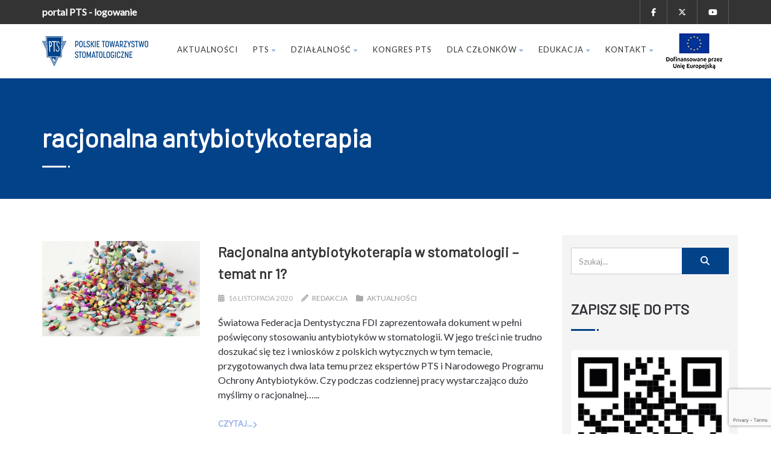

--- FILE ---
content_type: text/html; charset=UTF-8
request_url: https://pts.net.pl/tag/racjonalna-antybiotykoterapia/
body_size: 21897
content:
<!DOCTYPE html>
<!--// OPEN HTML //-->
<html lang="pl-PL" class="no-js">

<head>


	<meta http-equiv="Content-Type" content="text/html; charset=utf-8" />
		<!--// SITE META //-->
	<meta charset="UTF-8" />
	<!-- Mobile Specific Metas
    ================================================== -->
						<meta name="viewport" content="width=device-width, user-scalable=no, initial-scale=1.0, minimum-scale=1.0, maximum-scale=1.0">
				<meta name="format-detection" content="telephone=no">
		<!--// PINGBACK & FAVICON //-->
	<link rel="pingback" href="https://pts.net.pl/xmlrpc.php" />
				<link rel="shortcut icon" href="https://pts.net.pl/wp-content/uploads/2018/06/logo-1.png" />
				<link rel="apple-touch-icon-precomposed" href="https://pts.net.pl/wp-content/uploads/2018/06/logo57px.jpg">
			<link rel="apple-touch-icon-precomposed" sizes="114x114" href="https://pts.net.pl/wp-content/uploads/2018/06/logo114px.jpg">
			<link rel="apple-touch-icon-precomposed" sizes="72x72" href="https://pts.net.pl/wp-content/uploads/2018/06/logo72px.jpg">
			<link rel="apple-touch-icon-precomposed" sizes="144x144" href="https://pts.net.pl/wp-content/uploads/2018/06/logo144px.jpg">
		<!-- Facebook Pixel Code -->
<script>
!function(f,b,e,v,n,t,s)
{if(f.fbq)return;n=f.fbq=function(){n.callMethod?
n.callMethod.apply(n,arguments):n.queue.push(arguments)};
if(!f._fbq)f._fbq=n;n.push=n;n.loaded=!0;n.version='2.0';
n.queue=[];t=b.createElement(e);t.async=!0;
t.src=v;s=b.getElementsByTagName(e)[0];
s.parentNode.insertBefore(t,s)}(window,document,'script',
'https://connect.facebook.net/en_US/fbevents.js');
 fbq('init', '626205581597988'); 
fbq('track', 'PageView');
</script>
<noscript>
 <img height="1" width="1" 
src="https://www.facebook.com/tr?id=626205581597988&ev=PageView
&noscript=1"/>
</noscript>
<!-- End Facebook Pixel Code -->	<meta name='robots' content='index, follow, max-image-preview:large, max-snippet:-1, max-video-preview:-1' />
	<style>img:is([sizes="auto" i], [sizes^="auto," i]) { contain-intrinsic-size: 3000px 1500px }</style>
	
	<!-- This site is optimized with the Yoast SEO plugin v26.1.1 - https://yoast.com/wordpress/plugins/seo/ -->
	<title>racjonalna antybiotykoterapia &#8211; Polskie Towarzystwo Stomatologiczne</title>
	<link rel="canonical" href="https://pts.net.pl/tag/racjonalna-antybiotykoterapia/" />
	<meta property="og:locale" content="pl_PL" />
	<meta property="og:type" content="article" />
	<meta property="og:title" content="racjonalna antybiotykoterapia &#8211; Polskie Towarzystwo Stomatologiczne" />
	<meta property="og:url" content="https://pts.net.pl/tag/racjonalna-antybiotykoterapia/" />
	<meta property="og:site_name" content="Polskie Towarzystwo Stomatologiczne" />
	<meta property="og:image" content="https://pts.net.pl/wp-content/uploads/2018/10/thumbnails.jpg" />
	<meta property="og:image:width" content="1920" />
	<meta property="og:image:height" content="1080" />
	<meta property="og:image:type" content="image/jpeg" />
	<meta name="twitter:card" content="summary_large_image" />
	<meta name="twitter:site" content="@PTS_towarzystwo" />
	<script type="application/ld+json" class="yoast-schema-graph">{"@context":"https://schema.org","@graph":[{"@type":"CollectionPage","@id":"https://pts.net.pl/tag/racjonalna-antybiotykoterapia/","url":"https://pts.net.pl/tag/racjonalna-antybiotykoterapia/","name":"racjonalna antybiotykoterapia &#8211; Polskie Towarzystwo Stomatologiczne","isPartOf":{"@id":"https://pts.net.pl/#website"},"primaryImageOfPage":{"@id":"https://pts.net.pl/tag/racjonalna-antybiotykoterapia/#primaryimage"},"image":{"@id":"https://pts.net.pl/tag/racjonalna-antybiotykoterapia/#primaryimage"},"thumbnailUrl":"https://pts.net.pl/wp-content/uploads/2019/08/pills-3673645_1920.jpg","breadcrumb":{"@id":"https://pts.net.pl/tag/racjonalna-antybiotykoterapia/#breadcrumb"},"inLanguage":"pl-PL"},{"@type":"ImageObject","inLanguage":"pl-PL","@id":"https://pts.net.pl/tag/racjonalna-antybiotykoterapia/#primaryimage","url":"https://pts.net.pl/wp-content/uploads/2019/08/pills-3673645_1920.jpg","contentUrl":"https://pts.net.pl/wp-content/uploads/2019/08/pills-3673645_1920.jpg","width":1920,"height":1152,"caption":"Racjonalna antybiotykoterapia w stomatologii - temat nr 1?"},{"@type":"BreadcrumbList","@id":"https://pts.net.pl/tag/racjonalna-antybiotykoterapia/#breadcrumb","itemListElement":[{"@type":"ListItem","position":1,"name":"Strona główna","item":"https://pts.net.pl/"},{"@type":"ListItem","position":2,"name":"racjonalna antybiotykoterapia"}]},{"@type":"WebSite","@id":"https://pts.net.pl/#website","url":"https://pts.net.pl/","name":"Polskie Towarzystwo Stomatologiczne","description":"Polskie Towarzystwo Stomatologiczne","publisher":{"@id":"https://pts.net.pl/#organization"},"potentialAction":[{"@type":"SearchAction","target":{"@type":"EntryPoint","urlTemplate":"https://pts.net.pl/?s={search_term_string}"},"query-input":{"@type":"PropertyValueSpecification","valueRequired":true,"valueName":"search_term_string"}}],"inLanguage":"pl-PL"},{"@type":"Organization","@id":"https://pts.net.pl/#organization","name":"Polskie Towarzystwo Stomatologiczne","url":"https://pts.net.pl/","logo":{"@type":"ImageObject","inLanguage":"pl-PL","@id":"https://pts.net.pl/#/schema/logo/image/","url":"https://pts.net.pl/wp-content/uploads/2018/06/logo.png","contentUrl":"https://pts.net.pl/wp-content/uploads/2018/06/logo.png","width":181,"height":181,"caption":"Polskie Towarzystwo Stomatologiczne"},"image":{"@id":"https://pts.net.pl/#/schema/logo/image/"},"sameAs":["https://www.facebook.com/PTSpolskietowarzystwostomatologiczne","https://x.com/PTS_towarzystwo"]}]}</script>
	<!-- / Yoast SEO plugin. -->


<link rel='dns-prefetch' href='//maps.google.com' />
<link rel='dns-prefetch' href='//fonts.googleapis.com' />
<link rel='preconnect' href='https://fonts.gstatic.com' crossorigin />
<link rel="alternate" type="application/rss+xml" title="Polskie Towarzystwo Stomatologiczne &raquo; Kanał z wpisami" href="https://pts.net.pl/feed/" />
<link rel="alternate" type="application/rss+xml" title="Polskie Towarzystwo Stomatologiczne &raquo; Kanał z komentarzami" href="https://pts.net.pl/comments/feed/" />
<link rel="alternate" type="application/rss+xml" title="Polskie Towarzystwo Stomatologiczne &raquo; Kanał z wpisami otagowanymi jako racjonalna antybiotykoterapia" href="https://pts.net.pl/tag/racjonalna-antybiotykoterapia/feed/" />
<script type="text/javascript">
/* <![CDATA[ */
window._wpemojiSettings = {"baseUrl":"https:\/\/s.w.org\/images\/core\/emoji\/16.0.1\/72x72\/","ext":".png","svgUrl":"https:\/\/s.w.org\/images\/core\/emoji\/16.0.1\/svg\/","svgExt":".svg","source":{"concatemoji":"https:\/\/pts.net.pl\/wp-includes\/js\/wp-emoji-release.min.js?ver=6.8.3"}};
/*! This file is auto-generated */
!function(s,n){var o,i,e;function c(e){try{var t={supportTests:e,timestamp:(new Date).valueOf()};sessionStorage.setItem(o,JSON.stringify(t))}catch(e){}}function p(e,t,n){e.clearRect(0,0,e.canvas.width,e.canvas.height),e.fillText(t,0,0);var t=new Uint32Array(e.getImageData(0,0,e.canvas.width,e.canvas.height).data),a=(e.clearRect(0,0,e.canvas.width,e.canvas.height),e.fillText(n,0,0),new Uint32Array(e.getImageData(0,0,e.canvas.width,e.canvas.height).data));return t.every(function(e,t){return e===a[t]})}function u(e,t){e.clearRect(0,0,e.canvas.width,e.canvas.height),e.fillText(t,0,0);for(var n=e.getImageData(16,16,1,1),a=0;a<n.data.length;a++)if(0!==n.data[a])return!1;return!0}function f(e,t,n,a){switch(t){case"flag":return n(e,"\ud83c\udff3\ufe0f\u200d\u26a7\ufe0f","\ud83c\udff3\ufe0f\u200b\u26a7\ufe0f")?!1:!n(e,"\ud83c\udde8\ud83c\uddf6","\ud83c\udde8\u200b\ud83c\uddf6")&&!n(e,"\ud83c\udff4\udb40\udc67\udb40\udc62\udb40\udc65\udb40\udc6e\udb40\udc67\udb40\udc7f","\ud83c\udff4\u200b\udb40\udc67\u200b\udb40\udc62\u200b\udb40\udc65\u200b\udb40\udc6e\u200b\udb40\udc67\u200b\udb40\udc7f");case"emoji":return!a(e,"\ud83e\udedf")}return!1}function g(e,t,n,a){var r="undefined"!=typeof WorkerGlobalScope&&self instanceof WorkerGlobalScope?new OffscreenCanvas(300,150):s.createElement("canvas"),o=r.getContext("2d",{willReadFrequently:!0}),i=(o.textBaseline="top",o.font="600 32px Arial",{});return e.forEach(function(e){i[e]=t(o,e,n,a)}),i}function t(e){var t=s.createElement("script");t.src=e,t.defer=!0,s.head.appendChild(t)}"undefined"!=typeof Promise&&(o="wpEmojiSettingsSupports",i=["flag","emoji"],n.supports={everything:!0,everythingExceptFlag:!0},e=new Promise(function(e){s.addEventListener("DOMContentLoaded",e,{once:!0})}),new Promise(function(t){var n=function(){try{var e=JSON.parse(sessionStorage.getItem(o));if("object"==typeof e&&"number"==typeof e.timestamp&&(new Date).valueOf()<e.timestamp+604800&&"object"==typeof e.supportTests)return e.supportTests}catch(e){}return null}();if(!n){if("undefined"!=typeof Worker&&"undefined"!=typeof OffscreenCanvas&&"undefined"!=typeof URL&&URL.createObjectURL&&"undefined"!=typeof Blob)try{var e="postMessage("+g.toString()+"("+[JSON.stringify(i),f.toString(),p.toString(),u.toString()].join(",")+"));",a=new Blob([e],{type:"text/javascript"}),r=new Worker(URL.createObjectURL(a),{name:"wpTestEmojiSupports"});return void(r.onmessage=function(e){c(n=e.data),r.terminate(),t(n)})}catch(e){}c(n=g(i,f,p,u))}t(n)}).then(function(e){for(var t in e)n.supports[t]=e[t],n.supports.everything=n.supports.everything&&n.supports[t],"flag"!==t&&(n.supports.everythingExceptFlag=n.supports.everythingExceptFlag&&n.supports[t]);n.supports.everythingExceptFlag=n.supports.everythingExceptFlag&&!n.supports.flag,n.DOMReady=!1,n.readyCallback=function(){n.DOMReady=!0}}).then(function(){return e}).then(function(){var e;n.supports.everything||(n.readyCallback(),(e=n.source||{}).concatemoji?t(e.concatemoji):e.wpemoji&&e.twemoji&&(t(e.twemoji),t(e.wpemoji)))}))}((window,document),window._wpemojiSettings);
/* ]]> */
</script>
<link rel='stylesheet' id='wppm-plugin-css-css' href='https://pts.net.pl/wp-content/plugins/wp-post-modules/assets/css/wppm.frontend.css' type='text/css' media='all' />
<style id='wp-emoji-styles-inline-css' type='text/css'>

	img.wp-smiley, img.emoji {
		display: inline !important;
		border: none !important;
		box-shadow: none !important;
		height: 1em !important;
		width: 1em !important;
		margin: 0 0.07em !important;
		vertical-align: -0.1em !important;
		background: none !important;
		padding: 0 !important;
	}
</style>
<link rel='stylesheet' id='wp-block-library-css' href='https://pts.net.pl/wp-includes/css/dist/block-library/style.min.css?ver=6.8.3' type='text/css' media='all' />
<style id='classic-theme-styles-inline-css' type='text/css'>
/*! This file is auto-generated */
.wp-block-button__link{color:#fff;background-color:#32373c;border-radius:9999px;box-shadow:none;text-decoration:none;padding:calc(.667em + 2px) calc(1.333em + 2px);font-size:1.125em}.wp-block-file__button{background:#32373c;color:#fff;text-decoration:none}
</style>
<style id='co-authors-plus-coauthors-style-inline-css' type='text/css'>
.wp-block-co-authors-plus-coauthors.is-layout-flow [class*=wp-block-co-authors-plus]{display:inline}

</style>
<style id='co-authors-plus-avatar-style-inline-css' type='text/css'>
.wp-block-co-authors-plus-avatar :where(img){height:auto;max-width:100%;vertical-align:bottom}.wp-block-co-authors-plus-coauthors.is-layout-flow .wp-block-co-authors-plus-avatar :where(img){vertical-align:middle}.wp-block-co-authors-plus-avatar:is(.alignleft,.alignright){display:table}.wp-block-co-authors-plus-avatar.aligncenter{display:table;margin-inline:auto}

</style>
<style id='co-authors-plus-image-style-inline-css' type='text/css'>
.wp-block-co-authors-plus-image{margin-bottom:0}.wp-block-co-authors-plus-image :where(img){height:auto;max-width:100%;vertical-align:bottom}.wp-block-co-authors-plus-coauthors.is-layout-flow .wp-block-co-authors-plus-image :where(img){vertical-align:middle}.wp-block-co-authors-plus-image:is(.alignfull,.alignwide) :where(img){width:100%}.wp-block-co-authors-plus-image:is(.alignleft,.alignright){display:table}.wp-block-co-authors-plus-image.aligncenter{display:table;margin-inline:auto}

</style>
<style id='global-styles-inline-css' type='text/css'>
:root{--wp--preset--aspect-ratio--square: 1;--wp--preset--aspect-ratio--4-3: 4/3;--wp--preset--aspect-ratio--3-4: 3/4;--wp--preset--aspect-ratio--3-2: 3/2;--wp--preset--aspect-ratio--2-3: 2/3;--wp--preset--aspect-ratio--16-9: 16/9;--wp--preset--aspect-ratio--9-16: 9/16;--wp--preset--color--black: #000000;--wp--preset--color--cyan-bluish-gray: #abb8c3;--wp--preset--color--white: #ffffff;--wp--preset--color--pale-pink: #f78da7;--wp--preset--color--vivid-red: #cf2e2e;--wp--preset--color--luminous-vivid-orange: #ff6900;--wp--preset--color--luminous-vivid-amber: #fcb900;--wp--preset--color--light-green-cyan: #7bdcb5;--wp--preset--color--vivid-green-cyan: #00d084;--wp--preset--color--pale-cyan-blue: #8ed1fc;--wp--preset--color--vivid-cyan-blue: #0693e3;--wp--preset--color--vivid-purple: #9b51e0;--wp--preset--gradient--vivid-cyan-blue-to-vivid-purple: linear-gradient(135deg,rgba(6,147,227,1) 0%,rgb(155,81,224) 100%);--wp--preset--gradient--light-green-cyan-to-vivid-green-cyan: linear-gradient(135deg,rgb(122,220,180) 0%,rgb(0,208,130) 100%);--wp--preset--gradient--luminous-vivid-amber-to-luminous-vivid-orange: linear-gradient(135deg,rgba(252,185,0,1) 0%,rgba(255,105,0,1) 100%);--wp--preset--gradient--luminous-vivid-orange-to-vivid-red: linear-gradient(135deg,rgba(255,105,0,1) 0%,rgb(207,46,46) 100%);--wp--preset--gradient--very-light-gray-to-cyan-bluish-gray: linear-gradient(135deg,rgb(238,238,238) 0%,rgb(169,184,195) 100%);--wp--preset--gradient--cool-to-warm-spectrum: linear-gradient(135deg,rgb(74,234,220) 0%,rgb(151,120,209) 20%,rgb(207,42,186) 40%,rgb(238,44,130) 60%,rgb(251,105,98) 80%,rgb(254,248,76) 100%);--wp--preset--gradient--blush-light-purple: linear-gradient(135deg,rgb(255,206,236) 0%,rgb(152,150,240) 100%);--wp--preset--gradient--blush-bordeaux: linear-gradient(135deg,rgb(254,205,165) 0%,rgb(254,45,45) 50%,rgb(107,0,62) 100%);--wp--preset--gradient--luminous-dusk: linear-gradient(135deg,rgb(255,203,112) 0%,rgb(199,81,192) 50%,rgb(65,88,208) 100%);--wp--preset--gradient--pale-ocean: linear-gradient(135deg,rgb(255,245,203) 0%,rgb(182,227,212) 50%,rgb(51,167,181) 100%);--wp--preset--gradient--electric-grass: linear-gradient(135deg,rgb(202,248,128) 0%,rgb(113,206,126) 100%);--wp--preset--gradient--midnight: linear-gradient(135deg,rgb(2,3,129) 0%,rgb(40,116,252) 100%);--wp--preset--font-size--small: 13px;--wp--preset--font-size--medium: 20px;--wp--preset--font-size--large: 36px;--wp--preset--font-size--x-large: 42px;--wp--preset--spacing--20: 0.44rem;--wp--preset--spacing--30: 0.67rem;--wp--preset--spacing--40: 1rem;--wp--preset--spacing--50: 1.5rem;--wp--preset--spacing--60: 2.25rem;--wp--preset--spacing--70: 3.38rem;--wp--preset--spacing--80: 5.06rem;--wp--preset--shadow--natural: 6px 6px 9px rgba(0, 0, 0, 0.2);--wp--preset--shadow--deep: 12px 12px 50px rgba(0, 0, 0, 0.4);--wp--preset--shadow--sharp: 6px 6px 0px rgba(0, 0, 0, 0.2);--wp--preset--shadow--outlined: 6px 6px 0px -3px rgba(255, 255, 255, 1), 6px 6px rgba(0, 0, 0, 1);--wp--preset--shadow--crisp: 6px 6px 0px rgba(0, 0, 0, 1);}:where(.is-layout-flex){gap: 0.5em;}:where(.is-layout-grid){gap: 0.5em;}body .is-layout-flex{display: flex;}.is-layout-flex{flex-wrap: wrap;align-items: center;}.is-layout-flex > :is(*, div){margin: 0;}body .is-layout-grid{display: grid;}.is-layout-grid > :is(*, div){margin: 0;}:where(.wp-block-columns.is-layout-flex){gap: 2em;}:where(.wp-block-columns.is-layout-grid){gap: 2em;}:where(.wp-block-post-template.is-layout-flex){gap: 1.25em;}:where(.wp-block-post-template.is-layout-grid){gap: 1.25em;}.has-black-color{color: var(--wp--preset--color--black) !important;}.has-cyan-bluish-gray-color{color: var(--wp--preset--color--cyan-bluish-gray) !important;}.has-white-color{color: var(--wp--preset--color--white) !important;}.has-pale-pink-color{color: var(--wp--preset--color--pale-pink) !important;}.has-vivid-red-color{color: var(--wp--preset--color--vivid-red) !important;}.has-luminous-vivid-orange-color{color: var(--wp--preset--color--luminous-vivid-orange) !important;}.has-luminous-vivid-amber-color{color: var(--wp--preset--color--luminous-vivid-amber) !important;}.has-light-green-cyan-color{color: var(--wp--preset--color--light-green-cyan) !important;}.has-vivid-green-cyan-color{color: var(--wp--preset--color--vivid-green-cyan) !important;}.has-pale-cyan-blue-color{color: var(--wp--preset--color--pale-cyan-blue) !important;}.has-vivid-cyan-blue-color{color: var(--wp--preset--color--vivid-cyan-blue) !important;}.has-vivid-purple-color{color: var(--wp--preset--color--vivid-purple) !important;}.has-black-background-color{background-color: var(--wp--preset--color--black) !important;}.has-cyan-bluish-gray-background-color{background-color: var(--wp--preset--color--cyan-bluish-gray) !important;}.has-white-background-color{background-color: var(--wp--preset--color--white) !important;}.has-pale-pink-background-color{background-color: var(--wp--preset--color--pale-pink) !important;}.has-vivid-red-background-color{background-color: var(--wp--preset--color--vivid-red) !important;}.has-luminous-vivid-orange-background-color{background-color: var(--wp--preset--color--luminous-vivid-orange) !important;}.has-luminous-vivid-amber-background-color{background-color: var(--wp--preset--color--luminous-vivid-amber) !important;}.has-light-green-cyan-background-color{background-color: var(--wp--preset--color--light-green-cyan) !important;}.has-vivid-green-cyan-background-color{background-color: var(--wp--preset--color--vivid-green-cyan) !important;}.has-pale-cyan-blue-background-color{background-color: var(--wp--preset--color--pale-cyan-blue) !important;}.has-vivid-cyan-blue-background-color{background-color: var(--wp--preset--color--vivid-cyan-blue) !important;}.has-vivid-purple-background-color{background-color: var(--wp--preset--color--vivid-purple) !important;}.has-black-border-color{border-color: var(--wp--preset--color--black) !important;}.has-cyan-bluish-gray-border-color{border-color: var(--wp--preset--color--cyan-bluish-gray) !important;}.has-white-border-color{border-color: var(--wp--preset--color--white) !important;}.has-pale-pink-border-color{border-color: var(--wp--preset--color--pale-pink) !important;}.has-vivid-red-border-color{border-color: var(--wp--preset--color--vivid-red) !important;}.has-luminous-vivid-orange-border-color{border-color: var(--wp--preset--color--luminous-vivid-orange) !important;}.has-luminous-vivid-amber-border-color{border-color: var(--wp--preset--color--luminous-vivid-amber) !important;}.has-light-green-cyan-border-color{border-color: var(--wp--preset--color--light-green-cyan) !important;}.has-vivid-green-cyan-border-color{border-color: var(--wp--preset--color--vivid-green-cyan) !important;}.has-pale-cyan-blue-border-color{border-color: var(--wp--preset--color--pale-cyan-blue) !important;}.has-vivid-cyan-blue-border-color{border-color: var(--wp--preset--color--vivid-cyan-blue) !important;}.has-vivid-purple-border-color{border-color: var(--wp--preset--color--vivid-purple) !important;}.has-vivid-cyan-blue-to-vivid-purple-gradient-background{background: var(--wp--preset--gradient--vivid-cyan-blue-to-vivid-purple) !important;}.has-light-green-cyan-to-vivid-green-cyan-gradient-background{background: var(--wp--preset--gradient--light-green-cyan-to-vivid-green-cyan) !important;}.has-luminous-vivid-amber-to-luminous-vivid-orange-gradient-background{background: var(--wp--preset--gradient--luminous-vivid-amber-to-luminous-vivid-orange) !important;}.has-luminous-vivid-orange-to-vivid-red-gradient-background{background: var(--wp--preset--gradient--luminous-vivid-orange-to-vivid-red) !important;}.has-very-light-gray-to-cyan-bluish-gray-gradient-background{background: var(--wp--preset--gradient--very-light-gray-to-cyan-bluish-gray) !important;}.has-cool-to-warm-spectrum-gradient-background{background: var(--wp--preset--gradient--cool-to-warm-spectrum) !important;}.has-blush-light-purple-gradient-background{background: var(--wp--preset--gradient--blush-light-purple) !important;}.has-blush-bordeaux-gradient-background{background: var(--wp--preset--gradient--blush-bordeaux) !important;}.has-luminous-dusk-gradient-background{background: var(--wp--preset--gradient--luminous-dusk) !important;}.has-pale-ocean-gradient-background{background: var(--wp--preset--gradient--pale-ocean) !important;}.has-electric-grass-gradient-background{background: var(--wp--preset--gradient--electric-grass) !important;}.has-midnight-gradient-background{background: var(--wp--preset--gradient--midnight) !important;}.has-small-font-size{font-size: var(--wp--preset--font-size--small) !important;}.has-medium-font-size{font-size: var(--wp--preset--font-size--medium) !important;}.has-large-font-size{font-size: var(--wp--preset--font-size--large) !important;}.has-x-large-font-size{font-size: var(--wp--preset--font-size--x-large) !important;}
:where(.wp-block-post-template.is-layout-flex){gap: 1.25em;}:where(.wp-block-post-template.is-layout-grid){gap: 1.25em;}
:where(.wp-block-columns.is-layout-flex){gap: 2em;}:where(.wp-block-columns.is-layout-grid){gap: 2em;}
:root :where(.wp-block-pullquote){font-size: 1.5em;line-height: 1.6;}
</style>
<link rel='stylesheet' id='contact-form-7-css' href='https://pts.net.pl/wp-content/plugins/contact-form-7/includes/css/styles.css?ver=6.1.2' type='text/css' media='all' />
<link rel='stylesheet' id='wpgmp-frontend-css' href='https://pts.net.pl/wp-content/plugins/wp-google-map-plugin/assets/css/wpgmp_all_frontend.css?ver=4.8.5' type='text/css' media='all' />
<link rel='stylesheet' id='meks-author-widget-css' href='https://pts.net.pl/wp-content/plugins/meks-smart-author-widget/css/style.css?ver=1.1.5' type='text/css' media='all' />
<link rel='stylesheet' id='bsf-Defaults-css' href='https://pts.net.pl/wp-content/uploads/smile_fonts/Defaults/Defaults.css?ver=6.8.3' type='text/css' media='all' />
<link rel='stylesheet' id='bootstrap-css' href='https://pts.net.pl/wp-content/themes/born-to-give/assets/css/bootstrap.css?ver=1.0' type='text/css' media='all' />
<link rel='stylesheet' id='line-icons-css' href='https://pts.net.pl/wp-content/themes/born-to-give/assets/css/line-icons.css?ver=1.0' type='text/css' media='all' />
<link rel='stylesheet' id='font-awesome-css' href='https://pts.net.pl/wp-content/themes/born-to-give/assets/css/font-awesome.css?ver=1.0' type='text/css' media='all' />
<link rel='stylesheet' id='font-awesome-v4-shims-css' href='https://pts.net.pl/wp-content/themes/born-to-give/assets/css/v4-shims.min.css?ver=1.0' type='text/css' media='all' />
<link rel='stylesheet' id='animations-css' href='https://pts.net.pl/wp-content/themes/born-to-give/assets/css/animations.css?ver=1.0' type='text/css' media='all' />
<link rel='stylesheet' id='bootstrap_theme-css' href='https://pts.net.pl/wp-content/themes/born-to-give/assets/css/bootstrap-theme.css?ver=1.0' type='text/css' media='all' />
<link rel='stylesheet' id='borntogive_main-css' href='https://pts.net.pl/wp-content/themes/born-to-give-child/style.css?ver=1.0' type='text/css' media='all' />
<link rel='stylesheet' id='magnific_popup-css' href='https://pts.net.pl/wp-content/themes/born-to-give/assets/vendor/magnific/magnific-popup.css?ver=1.0' type='text/css' media='all' />
<link rel='stylesheet' id='owl-carousel1-css' href='https://pts.net.pl/wp-content/themes/born-to-give/assets/vendor/owl-carousel/css/owl.carousel.css?ver=1.0' type='text/css' media='all' />
<link rel='stylesheet' id='owl-carousel2-css' href='https://pts.net.pl/wp-content/themes/born-to-give/assets/vendor/owl-carousel/css/owl.theme.css?ver=1.0' type='text/css' media='all' />
<link rel='stylesheet' id='theme-colors-css' href='https://pts.net.pl/wp-content/themes/born-to-give/assets/colors/color11.css?ver=1.0' type='text/css' media='all' />
<link rel='stylesheet' id='borntogive_fullcalendar-css' href='https://pts.net.pl/wp-content/themes/born-to-give/assets/vendor/fullcalendar/fullcalendar.css?ver=1.0' type='text/css' media='all' />
<link rel='stylesheet' id='borntogive_fullcalendar_print-css' href='https://pts.net.pl/wp-content/themes/born-to-give/assets/vendor/fullcalendar/fullcalendar.print.css?ver=1.0' type='text/css' media='print' />
<link rel="preload" as="style" href="https://fonts.googleapis.com/css?family=Barlow%7CLato%7CDosis&#038;subset=latin-ext&#038;display=swap&#038;ver=1763651040" /><link rel="stylesheet" href="https://fonts.googleapis.com/css?family=Barlow%7CLato%7CDosis&#038;subset=latin-ext&#038;display=swap&#038;ver=1763651040" media="print" onload="this.media='all'"><noscript><link rel="stylesheet" href="https://fonts.googleapis.com/css?family=Barlow%7CLato%7CDosis&#038;subset=latin-ext&#038;display=swap&#038;ver=1763651040" /></noscript><script type="text/javascript" src="https://pts.net.pl/wp-includes/js/jquery/jquery.min.js?ver=3.7.1" id="jquery-core-js"></script>
<script type="text/javascript" src="https://pts.net.pl/wp-includes/js/jquery/jquery-migrate.min.js?ver=3.4.1" id="jquery-migrate-js"></script>
<script type="text/javascript" src="//pts.net.pl/wp-content/plugins/revslider/sr6/assets/js/rbtools.min.js?ver=6.7.37" async id="tp-tools-js"></script>
<script type="text/javascript" src="//pts.net.pl/wp-content/plugins/revslider/sr6/assets/js/rs6.min.js?ver=6.7.37" async id="revmin-js"></script>
<script type="text/javascript" src="https://pts.net.pl/wp-content/themes/born-to-give/assets/vendor/fullcalendar/lib/moment.min.js?ver=1.0" id="borntogive_fullcalendar_moments-js"></script>
<script></script><link rel="https://api.w.org/" href="https://pts.net.pl/wp-json/" /><link rel="alternate" title="JSON" type="application/json" href="https://pts.net.pl/wp-json/wp/v2/tags/929" /><link rel="EditURI" type="application/rsd+xml" title="RSD" href="https://pts.net.pl/xmlrpc.php?rsd" />
<meta name="generator" content="WordPress 6.8.3" />
<meta name="generator" content="Redux 4.5.8" /><style type="text/css" id="wppm_custom_css"></style><style type="text/css">
@media (min-width:1200px){.container{width:1170px;}}
		body.boxed .body, body.boxed .vc_row-no-padding{max-width:1200px!important;}
		@media (min-width: 1200px) {body.boxed .site-header{width:1200px;margin-left:-600px;}}.content{min-height:400px}.smenu-opener{line-height:51px}.dd-menu ul li .smenu-opener{line-height:42px}.page-banner{min-height:200px}.page-banner .block-title:before, .page-banner .block-title:after{display:block;}.page-banner .block-title{margin-bottom:40px;}.campaign-progress-wrap{display:block!important}.page-banner .block-title:before, .page-banner .block-title:after{background:;}.header-style1 .header-info-col, .header-style1 .search-module-trigger, .header-style1 .cart-module-trigger, .header-style2 .search-module-trigger, .header-style2 .cart-module-trigger{margin-top:17px;}.dd-menu{top:73px;}
/*========== User Custom CSS Styles ==========*/
#header{
margin: 0 auto;
}</style>
<meta name="generator" content="Powered by WPBakery Page Builder - drag and drop page builder for WordPress."/>
<meta name="generator" content="Powered by Slider Revolution 6.7.37 - responsive, Mobile-Friendly Slider Plugin for WordPress with comfortable drag and drop interface." />
<script>function setREVStartSize(e){
			//window.requestAnimationFrame(function() {
				window.RSIW = window.RSIW===undefined ? window.innerWidth : window.RSIW;
				window.RSIH = window.RSIH===undefined ? window.innerHeight : window.RSIH;
				try {
					var pw = document.getElementById(e.c).parentNode.offsetWidth,
						newh;
					pw = pw===0 || isNaN(pw) || (e.l=="fullwidth" || e.layout=="fullwidth") ? window.RSIW : pw;
					e.tabw = e.tabw===undefined ? 0 : parseInt(e.tabw);
					e.thumbw = e.thumbw===undefined ? 0 : parseInt(e.thumbw);
					e.tabh = e.tabh===undefined ? 0 : parseInt(e.tabh);
					e.thumbh = e.thumbh===undefined ? 0 : parseInt(e.thumbh);
					e.tabhide = e.tabhide===undefined ? 0 : parseInt(e.tabhide);
					e.thumbhide = e.thumbhide===undefined ? 0 : parseInt(e.thumbhide);
					e.mh = e.mh===undefined || e.mh=="" || e.mh==="auto" ? 0 : parseInt(e.mh,0);
					if(e.layout==="fullscreen" || e.l==="fullscreen")
						newh = Math.max(e.mh,window.RSIH);
					else{
						e.gw = Array.isArray(e.gw) ? e.gw : [e.gw];
						for (var i in e.rl) if (e.gw[i]===undefined || e.gw[i]===0) e.gw[i] = e.gw[i-1];
						e.gh = e.el===undefined || e.el==="" || (Array.isArray(e.el) && e.el.length==0)? e.gh : e.el;
						e.gh = Array.isArray(e.gh) ? e.gh : [e.gh];
						for (var i in e.rl) if (e.gh[i]===undefined || e.gh[i]===0) e.gh[i] = e.gh[i-1];
											
						var nl = new Array(e.rl.length),
							ix = 0,
							sl;
						e.tabw = e.tabhide>=pw ? 0 : e.tabw;
						e.thumbw = e.thumbhide>=pw ? 0 : e.thumbw;
						e.tabh = e.tabhide>=pw ? 0 : e.tabh;
						e.thumbh = e.thumbhide>=pw ? 0 : e.thumbh;
						for (var i in e.rl) nl[i] = e.rl[i]<window.RSIW ? 0 : e.rl[i];
						sl = nl[0];
						for (var i in nl) if (sl>nl[i] && nl[i]>0) { sl = nl[i]; ix=i;}
						var m = pw>(e.gw[ix]+e.tabw+e.thumbw) ? 1 : (pw-(e.tabw+e.thumbw)) / (e.gw[ix]);
						newh =  (e.gh[ix] * m) + (e.tabh + e.thumbh);
					}
					var el = document.getElementById(e.c);
					if (el!==null && el) el.style.height = newh+"px";
					el = document.getElementById(e.c+"_wrapper");
					if (el!==null && el) {
						el.style.height = newh+"px";
						el.style.display = "block";
					}
				} catch(e){
					console.log("Failure at Presize of Slider:" + e)
				}
			//});
		  };</script>
<style id="borntogive_options-dynamic-css" title="dynamic-css" class="redux-options-output">.content{padding-top:60px;padding-bottom:60px;}.search-module-trigger, .cart-module-trigger{color:#a8a8a8;}.header-style2 .topbar .header-info-col, .header-style3 .topbar .header-info-col{color:#ffffff;}.page-banner{background-color:#014289;}.topbar, .topbar .topmenu li ul{background-color:#333333;}.site-logo{padding-top:20px;padding-right:0px;padding-bottom:20px;padding-left:0px;}.header-style1 .dd-menu > li, .header-style2 .dd-menu > li{margin-top:17px;margin-right:0px;margin-bottom:0px;margin-left:25px;}.dd-menu > li > ul > li > a, .dd-menu > li > ul > li > ul > li > a, .dd-menu > li > ul > li > ul > li > ul > li > a{padding-top:12px;padding-right:20px;padding-bottom:12px;padding-left:20px;}#menu-toggle{line-height:50px;font-size:24px;}#menu-toggle{margin-top:12px;margin-right:0px;margin-bottom:0px;margin-left:25px;}.smenu-opener{height:51px;width:75px;}.smenu-opener{font-size:16px;}.dd-menu ul li .smenu-opener{height:42px;width:51px;}.dd-menu ul li .smenu-opener{font-size:16px;}.site-footer{padding-top:30px;padding-bottom:10px;}.footer_widget h4.widgettitle, .footer_widget h4.widget-title{text-align:wyśrodkuj;}.site-footer .footer_widget{text-align:wyśrodkuj;}.site-footer-bottom{padding-top:20px;padding-bottom:20px;}.copyrights-col-right .social-icons li a{line-height:28px;font-size:20px;}.copyrights-col-right .social-icons li a{color:#333;}.copyrights-col-right .social-icons li a{background-color:#eeeeee;}.copyrights-col-right .social-icons li a{height:28px;width:28px;}.social-share-bar .share-title{line-height:30px;}.social-share-bar li a{height:30px;width:30px;}.social-share-bar li a{line-height:30px;font-size:14px;}h1,h2,h3,h4,h5,h6, .featured-link strong, .featured-text strong{font-family:Barlow;}body, .widget h5,.online-event-badge{font-family:Lato;}.event-date{font-family:Dosis;}body{line-height:24px;color:#2f2f37;font-size:16px;}h1{font-weight:700;font-style:normal;color:#2f2f37;}h2{font-weight:700;font-style:normal;color:#2f2f37;}h3{font-weight:700;font-style:normal;color:#2f2f37;}h4{letter-spacing:0.5px;font-weight:700;font-style:normal;color:#2f2f37;}h5{letter-spacing:0.5px;font-weight:700;font-style:normal;color:#2f2f37;}h6{letter-spacing:0.5px;font-weight:700;font-style:normal;color:#2f2f37;}</style><noscript><style> .wpb_animate_when_almost_visible { opacity: 1; }</style></noscript></head>
<!--// CLOSE HEAD //-->

<body data-rsssl=1 class="archive tag tag-racjonalna-antybiotykoterapia tag-929 wp-theme-born-to-give wp-child-theme-born-to-give-child  header-style2 wpb-js-composer js-comp-ver-8.6.1 vc_responsive">
		<style type="text/css">.hero-area{display:block;}.social-share-bar{display:block;}.page-banner h1, .page-banner-text{display:block;}.content{}body.boxed{}
		.content{}</style>	<div class="body">
		<header class="topbar">
    <div class="container">
        <ul class="social-icons topmenu pull-right">
            <li class="facebook"><a href="https://www.facebook.com/PTSpolskietowarzystwostomatologiczne" target="_blank"><i class="fa fa-facebook"></i></a></li><li class="twitter"><a href="https://twitter.com/PTS_towarzystwo" target="_blank"><i class="fa fa-twitter"></i></a></li><li class="youtube"><a href="https://www.youtube.com/channel/UC2xmp_G53iQuGn1YPPNwpFw" target="_blank"><i class="fa fa-youtube"></i></a></li>        </ul>
                                    <div class="header-info-col">
                     <strong><a href="https://pts-app.pl/signup" target="_blank" rel="nofollow">portal PTS - logowanie</a></strong>
                </div>
                </div>
</header>
<!-- Site Header Wrapper -->
<div class="site-header-wrapper">
    <!-- Site Header -->
    <header class="site-header">
        <div class="container">
            <div class="site-logo">
                                    <a href="https://pts.net.pl/" class="default-logo"><img src="https://pts.net.pl/wp-content/uploads/2025/03/pts-logo-50.png" alt="Polskie Towarzystwo Stomatologiczne"></a>
                    <a href="https://pts.net.pl/" class="default-retina-logo"><img src="https://pts.net.pl/wp-content/uploads/2025/03/pts-logo-100.png" alt="Polskie Towarzystwo Stomatologiczne" width="199" height="30"></a>
                    <a href="https://pts.net.pl/" class="sticky-logo"><img src="https://pts.net.pl/wp-content/uploads/2025/03/pts-logo-50.png" alt="Polskie Towarzystwo Stomatologiczne"></a>
                    <a href="https://pts.net.pl/" class="sticky-retina-logo"><img src="https://pts.net.pl/wp-content/uploads/2025/03/pts-logo-100.png" alt="Polskie Towarzystwo Stomatologiczne" width="199" height="30"></a>
                            </div>
			<div class="eu-logo" style="padding: 15px 0px 15px 10px; float: right;">
				<a href="https://pts.net.pl/dostepna-stomatologia/"><img src="https://pts.net.pl/wp-content/uploads/2025/03/Znak_UE_polski_pion.jpg"></a>
			</div>
            <a href="#" class="visible-sm visible-xs" id="menu-toggle"><i class="fa fa-bars"></i></a>
                                    <ul id="menu-pts-menu" class="sf-menu dd-menu pull-right"><li  class="menu-item-1228 menu-item menu-item-type-post_type menu-item-object-page "><a href="https://pts.net.pl/aktualnosci/">Aktualności<span class="nav-line"></span></a><li  class="menu-item-1543 menu-item menu-item-type-custom menu-item-object-custom menu-item-has-children "><a>PTS<span class="nav-line"></span></a>
<ul class="sub-menu">
	<li  class="menu-item-1263 menu-item menu-item-type-post_type menu-item-object-page "><a href="https://pts.net.pl/cele-pts/">Cele PTS</a>	<li  class="menu-item-9789 menu-item menu-item-type-post_type menu-item-object-page "><a href="https://pts.net.pl/dlaczego-warto-nalezec-do-pts/">Dlaczego warto należeć do PTS</a>	<li  class="menu-item-1549 menu-item menu-item-type-post_type menu-item-object-page "><a href="https://pts.net.pl/historia/">Historia</a>	<li  class="menu-item-1793 menu-item menu-item-type-post_type menu-item-object-page "><a href="https://pts.net.pl/statut/">Statut</a>	<li  class="menu-item-1546 menu-item menu-item-type-post_type menu-item-object-page menu-item-has-children "><a href="https://pts.net.pl/struktura/">Struktura</a>
	<ul class="sub-menu">
		<li  class="menu-item-1628 menu-item menu-item-type-post_type menu-item-object-page "><a href="https://pts.net.pl/struktura/prezydent-pts/">Prezydent PTS</a>		<li  class="menu-item-2196 menu-item menu-item-type-post_type menu-item-object-page "><a href="https://pts.net.pl/struktura/zarzad-glowny-pts/">Zarząd Główny PTS</a>		<li  class="menu-item-2167 menu-item menu-item-type-post_type menu-item-object-page "><a href="https://pts.net.pl/struktura/komisja-rewizyjna/">Komisja Rewizyjna</a>		<li  class="menu-item-2174 menu-item menu-item-type-post_type menu-item-object-page "><a href="https://pts.net.pl/struktura/sad-kolezenski/">Sąd Koleżeński</a>		<li  class="menu-item-1631 menu-item menu-item-type-post_type menu-item-object-page "><a href="https://pts.net.pl/struktura/biuro-prezydenta-pts/">Biuro Prezydenta PTS</a>		<li  class="menu-item-2226 menu-item menu-item-type-post_type menu-item-object-page "><a href="https://pts.net.pl/struktura/biuro-zarzadu-glownego-pts/">Biuro Zarządu Głównego PTS</a>	</ul>
</ul>
<li  class="menu-item-2019 menu-item menu-item-type-custom menu-item-object-custom menu-item-has-children "><a>Działalność<span class="nav-line"></span></a>
<ul class="sub-menu">
	<li  class="menu-item-2000 menu-item menu-item-type-post_type menu-item-object-page "><a href="https://pts.net.pl/oddzialy/">Oddziały</a>	<li  class="menu-item-1272 menu-item menu-item-type-post_type menu-item-object-page "><a href="https://pts.net.pl/znak-akceptacji-i-rekomendacja-pts/">Znak akceptacji i rekomedacja PTS</a>	<li  class="menu-item-2025 menu-item menu-item-type-post_type menu-item-object-page "><a href="https://pts.net.pl/dzialalnosc-krajowa/">Działalność krajowa</a>	<li  class="menu-item-2024 menu-item menu-item-type-post_type menu-item-object-page "><a href="https://pts.net.pl/dzialalnosc-miedzynarodowa/">Działalność międzynarodowa</a>	<li  class="menu-item-2018 menu-item menu-item-type-post_type menu-item-object-page "><a href="https://pts.net.pl/odznaczenia-i-nagrody/">Odznaczenia i nagrody</a>	<li  class="menu-item-1269 menu-item menu-item-type-post_type menu-item-object-page "><a href="https://pts.net.pl/patronat-honorowy/">Patronat PTS</a>	<li  class="menu-item-4204 menu-item menu-item-type-post_type menu-item-object-page "><a href="https://pts.net.pl/sekcje/">Sekcje</a>	<li  class="menu-item-2028 menu-item menu-item-type-post_type menu-item-object-page "><a href="https://pts.net.pl/wydawnictwa/">Wydawnictwa</a>	<li  class="menu-item-3071 menu-item menu-item-type-post_type menu-item-object-page "><a href="https://pts.net.pl/dokumenty-do-pobrania/">Dokumenty do pobrania</a></ul>
<li  class="menu-item-8841 menu-item menu-item-type-custom menu-item-object-custom "><a href="https://www.kongresstomatologii.pl/">Kongres PTS<span class="nav-line"></span></a><li  class="menu-item-6542 menu-item menu-item-type-custom menu-item-object-custom menu-item-has-children "><a href="#">Dla członków<span class="nav-line"></span></a>
<ul class="sub-menu">
	<li  class="menu-item-6543 menu-item menu-item-type-post_type menu-item-object-page "><a href="https://pts.net.pl/specjalna-oferta-dla-czlonkow-pts-na-program-felg-dent/">Program FELG Dent</a>	<li  class="menu-item-10031 menu-item menu-item-type-post_type menu-item-object-page "><a href="https://pts.net.pl/telewizja-dla-gabinetow-stomatologicznych-z-licencja-oferta-specjalna-dla-pts/">Telewizja dla gabinetów</a>	<li  class="menu-item-8427 menu-item menu-item-type-post_type menu-item-object-page "><a href="https://pts.net.pl/ubezpieczenie-dla-dentystow-program-pzu-stworzony-dla-czlonkow-pts/">Ubezpieczenie dla dentystów</a>	<li  class="menu-item-8789 menu-item menu-item-type-post_type menu-item-object-page "><a href="https://pts.net.pl/philips-sonicare-specjalna-oferta-dla-czlonkow-pts/">Philips Sonicare</a></ul>
<li  class="menu-item-3080 menu-item menu-item-type-custom menu-item-object-custom menu-item-has-children "><a href="#">Edukacja<span class="nav-line"></span></a>
<ul class="sub-menu">
	<li  class="menu-item-5626 menu-item menu-item-type-post_type menu-item-object-page "><a href="https://pts.net.pl/centrum-wiedzy/">CENTRUM WIEDZY – COVID-19 a praca lekarza dentysty</a>	<li  class="menu-item-1542 menu-item menu-item-type-post_type menu-item-object-page "><a href="https://pts.net.pl/baza-dobrej-edukacji/">Baza Dobrej Edukacji PTS</a>	<li  class="menu-item-3383 menu-item menu-item-type-post_type menu-item-object-page "><a href="https://pts.net.pl/pts-case-study-club/">PTS Case Study Club</a>	<li  class="menu-item-4834 menu-item menu-item-type-post_type menu-item-object-page "><a href="https://pts.net.pl/european-master-degree-in-oral-implantology/">European Master Degree in Oral Implantology II edycja</a>	<li  class="menu-item-3692 menu-item menu-item-type-post_type menu-item-object-page "><a href="https://pts.net.pl/prawnik-radzi/">Prawnik radzi</a>	<li  class="menu-item-3693 menu-item menu-item-type-custom menu-item-object-custom "><a href="http://www.protetstomatol.pl/">Protetyka Stomatologiczna</a>	<li  class="menu-item-3694 menu-item menu-item-type-custom menu-item-object-custom "><a href="https://www.termedia.pl/Journal/Journal_of_Stomatology-137">Journal of Stomatology</a>	<li  class="menu-item-3758 menu-item menu-item-type-post_type menu-item-object-post "><a href="https://pts.net.pl/najnowsze-rekomendacje-racjonalnej-antybiotykoterapii/">Racjonalna antybiotykoterapia</a>	<li  class="menu-item-3834 menu-item menu-item-type-custom menu-item-object-custom "><a href="http://leczymymleczaki.pl/">Leczymy mleczaki!</a>	<li  class="menu-item-8535 menu-item menu-item-type-custom menu-item-object-custom "><a href="http://www.polskamowiaaa.pl/">Polska mówi #aaa</a>	<li  class="menu-item-4317 menu-item menu-item-type-post_type menu-item-object-page "><a href="https://pts.net.pl/3-kongres-unii-stomatologii-polskiej/">3. Kongres Unii Stomatologii Polskiej</a>	<li  class="menu-item-9821 menu-item menu-item-type-post_type menu-item-object-page "><a href="https://pts.net.pl/dostepna-stomatologia/">Dostępna stomatologia</a></ul>
<li  class="menu-item-1230 menu-item menu-item-type-post_type menu-item-object-page menu-item-has-children "><a href="https://pts.net.pl/kontakt/">Kontakt<span class="nav-line"></span></a>
<ul class="sub-menu">
	<li  class="menu-item-5925 menu-item menu-item-type-post_type menu-item-object-page "><a href="https://pts.net.pl/kontakt/">Biuro</a>	<li  class="menu-item-1996 menu-item menu-item-type-post_type menu-item-object-page "><a href="https://pts.net.pl/biuro-prasowe/">Biuro prasowe</a>	<li  class="menu-item-5968 menu-item menu-item-type-post_type menu-item-object-page "><a href="https://pts.net.pl/konsultanci-krajowi-w-dziedzinach-stomatologicznych/">Konsultanci</a>	<li  class="menu-item-2926 menu-item menu-item-type-post_type menu-item-object-page "><a href="https://pts.net.pl/klauzula-informacyjna-rodo/">Regulamin strony internetowej www.pts.net.pl</a>	<li  class="menu-item-5343 menu-item menu-item-type-post_type menu-item-object-page menu-item-privacy-policy "><a href="https://pts.net.pl/polityka-prywatnosci/">Polityka prywatności</a></ul>
</ul>        </div>
    </header>
</div>	<div class="hero-area">
  <div class="page-banner parallax" style="background-image:url(); height:px;">  <div class="container">
    <div class="page-banner-text">
      <h1 class="block-title">racjonalna antybiotykoterapia</h1>
    </div>
  </div>
</div>
</div>
<!-- Start Body Content -->
<div id="main-container">
	<div class="content">
		<div class="container">
			<div class="row">
				<div class="col-md-9 content-block" id="content-col">
																		<div class="blog-list-item post-6556 post type-post status-publish format-standard has-post-thumbnail hentry category-aktualnosci tag-racjonalna-antybiotykoterapia">
								<div class="row">
																			<div class="col-md-4 col-sm-4">
											<a href="https://pts.net.pl/racjonalna-antybiotykoterapia-w-stomatologii-temat-nr-1/" class="media-box grid-featured-img">
												<img src="https://pts.net.pl/wp-content/uploads/2019/08/pills-3673645_1920-958x575.jpg" class="attachment-post-thumbnail size-post-thumbnail wp-post-image" alt="" decoding="async" fetchpriority="high" srcset="https://pts.net.pl/wp-content/uploads/2019/08/pills-3673645_1920-958x575.jpg 958w, https://pts.net.pl/wp-content/uploads/2019/08/pills-3673645_1920-300x180.jpg 300w, https://pts.net.pl/wp-content/uploads/2019/08/pills-3673645_1920-768x461.jpg 768w, https://pts.net.pl/wp-content/uploads/2019/08/pills-3673645_1920-1024x614.jpg 1024w, https://pts.net.pl/wp-content/uploads/2019/08/pills-3673645_1920-1320x792.jpg 1320w, https://pts.net.pl/wp-content/uploads/2019/08/pills-3673645_1920.jpg 1920w" sizes="(max-width: 958px) 100vw, 958px" />											</a>
										</div>
																		<div class="col-md-8 col-sm-8">											<h3><a href="https://pts.net.pl/racjonalna-antybiotykoterapia-w-stomatologii-temat-nr-1/">Racjonalna antybiotykoterapia w stomatologii &#8211; temat nr 1?</a></h3>
																						<div class="meta-data full-meta-data">
												<span><i class="fa fa-calendar"></i> 16 listopada 2020												<i class="fa fa-pencil"></i> <a href="https://pts.net.pl/author/socio81/">Redakcja</a></span>												<i class="fa fa-folder"></i> <a href="https://pts.net.pl/category/aktualnosci/" rel="category tag">Aktualności</a>											</div>
																							<div class="spacer-20"></div>
																						<div class="grid-item-excerpt">
												<div class="post-content">
													<p>Światowa Federacja Dentystyczna FDI zaprezentowała dokument w pełni poświęcony stosowaniu antybiotyków w stomatologii. W jego treści nie trudno doszukać się tez i wniosków z polskich wytycznych w tym temacie, przygotowanych dwa lata temu przez ekspertów PTS i Narodowego Programu Ochrony Antybiotyków. Czy podczas codziennej pracy wystarczająco dużo myślimy o racjonalnej&hellip;...<a href="https://pts.net.pl/racjonalna-antybiotykoterapia-w-stomatologii-temat-nr-1/"></a></p>												</div>
											</div>
																						<a href="https://pts.net.pl/racjonalna-antybiotykoterapia-w-stomatologii-temat-nr-1/" class="basic-link">Czytaj...</a>
										</div>
									</div>
								</div>
														<div class="blog-list-item post-5302 post type-post status-publish format-standard has-post-thumbnail hentry category-aktualnosci tag-european-master-degree-in-oral-implantology tag-fdi tag-gerhard-seeberger tag-klinika-bez-bolu tag-leczymy-mleczaki tag-marzec-miesiacem-zdrowia-jamy-ustnej tag-polska-mowi-aaa tag-pts-app tag-racjonalna-antybiotykoterapia tag-the-lancet tag-wdi">
								<div class="row">
																			<div class="col-md-4 col-sm-4">
											<a href="https://pts.net.pl/podsumowanie-2019-roku-wedlug-pts/" class="media-box grid-featured-img">
												<img src="https://pts.net.pl/wp-content/uploads/2019/12/TOP-10-szeroko-958x608.png" class="attachment-post-thumbnail size-post-thumbnail wp-post-image" alt="" decoding="async" srcset="https://pts.net.pl/wp-content/uploads/2019/12/TOP-10-szeroko-958x608.png 958w, https://pts.net.pl/wp-content/uploads/2019/12/TOP-10-szeroko-300x190.png 300w, https://pts.net.pl/wp-content/uploads/2019/12/TOP-10-szeroko-768x487.png 768w, https://pts.net.pl/wp-content/uploads/2019/12/TOP-10-szeroko-1024x650.png 1024w, https://pts.net.pl/wp-content/uploads/2019/12/TOP-10-szeroko.png 1212w" sizes="(max-width: 958px) 100vw, 958px" />											</a>
										</div>
																		<div class="col-md-8 col-sm-8">											<h3><a href="https://pts.net.pl/podsumowanie-2019-roku-wedlug-pts/">Podsumowanie 2019 roku według PTS</a></h3>
																						<div class="meta-data full-meta-data">
												<span><i class="fa fa-calendar"></i> 31 grudnia 2019												<i class="fa fa-pencil"></i> <a href="https://pts.net.pl/author/socio81/">Redakcja</a></span>												<i class="fa fa-folder"></i> <a href="https://pts.net.pl/category/aktualnosci/" rel="category tag">Aktualności</a>											</div>
																							<div class="spacer-20"></div>
																						<div class="grid-item-excerpt">
												<div class="post-content">
													<p>Oto subiektywny ranking wydarzeń bliskich sercu Polskiego Towarzystwa Stomatologicznego, które odbyły się w 2019 roku.  MIEJSCE 10. PTS App. Bezpłatne, intuicyjne narzędzie dla członków towarzystwa. W następnych miesiącach będzie poddane zmianom, które z pewnością spodobają się użytkownikom. https://bit.ly/39nQpfv 9. Marzec miesiącem zdrowia jamy ustnej. Specjalną uchwałą PTS marzec staje się&hellip;...<a href="https://pts.net.pl/podsumowanie-2019-roku-wedlug-pts/"></a></p>												</div>
											</div>
																						<a href="https://pts.net.pl/podsumowanie-2019-roku-wedlug-pts/" class="basic-link">Czytaj...</a>
										</div>
									</div>
								</div>
														<div class="blog-list-item post-4737 post type-post status-publish format-standard has-post-thumbnail hentry category-aktualnosci category-wiedza tag-antybiotyki-stomatologia tag-pts tag-racjonalna-antybiotykoterapia">
								<div class="row">
																			<div class="col-md-4 col-sm-4">
											<a href="https://pts.net.pl/antybiotyki-w-stomatologii-sa-naduzywane/" class="media-box grid-featured-img">
												<img src="https://pts.net.pl/wp-content/uploads/2019/08/pills-3673645_1920-958x575.jpg" class="attachment-post-thumbnail size-post-thumbnail wp-post-image" alt="" decoding="async" srcset="https://pts.net.pl/wp-content/uploads/2019/08/pills-3673645_1920-958x575.jpg 958w, https://pts.net.pl/wp-content/uploads/2019/08/pills-3673645_1920-300x180.jpg 300w, https://pts.net.pl/wp-content/uploads/2019/08/pills-3673645_1920-768x461.jpg 768w, https://pts.net.pl/wp-content/uploads/2019/08/pills-3673645_1920-1024x614.jpg 1024w, https://pts.net.pl/wp-content/uploads/2019/08/pills-3673645_1920-1320x792.jpg 1320w, https://pts.net.pl/wp-content/uploads/2019/08/pills-3673645_1920.jpg 1920w" sizes="(max-width: 958px) 100vw, 958px" />											</a>
										</div>
																		<div class="col-md-8 col-sm-8">											<h3><a href="https://pts.net.pl/antybiotyki-w-stomatologii-sa-naduzywane/">Antybiotyki w stomatologii są nadużywane</a></h3>
																						<div class="meta-data full-meta-data">
												<span><i class="fa fa-calendar"></i> 21 sierpnia 2019												<i class="fa fa-pencil"></i> <a href="https://pts.net.pl/author/socio81/">Redakcja</a></span>												<i class="fa fa-folder"></i> <a href="https://pts.net.pl/category/aktualnosci/" rel="category tag">Aktualności</a>, <a href="https://pts.net.pl/category/wiedza/" rel="category tag">Wiedza</a>											</div>
																							<div class="spacer-20"></div>
																						<div class="grid-item-excerpt">
												<div class="post-content">
													<p>Antybiotyki w stomatologii są nadużywane, a ponieważ jednocześnie obserwuje się gwałtownie narastającą oporność bakterii na antybiotyki należy uznać, że lekarze dentyści są współodpowiedzialni za ten jeden z największych problemów współczesnej medycyny &#8211; uważają autorzy Rekomendacji Grupy Roboczej Polskiego Towarzystwa Stomatologicznego i Narodowego Programu Ochrony Antybiotyków w zakresie stosowania antybiotyków w&hellip;...<a href="https://pts.net.pl/antybiotyki-w-stomatologii-sa-naduzywane/"></a></p>												</div>
											</div>
																						<a href="https://pts.net.pl/antybiotyki-w-stomatologii-sa-naduzywane/" class="basic-link">Czytaj...</a>
										</div>
									</div>
								</div>
														<div class="blog-list-item post-4587 post type-post status-publish format-standard has-post-thumbnail hentry category-aktualnosci category-wiedza tag-antybiotyki-stomatologia tag-antybiotykipts-net-pl tag-racjonalna-antybiotykoterapia">
								<div class="row">
																			<div class="col-md-4 col-sm-4">
											<a href="https://pts.net.pl/racjonalna-antybiotykoterapia-pytacie-odpowiadamy-3/" class="media-box grid-featured-img">
												<img src="https://pts.net.pl/wp-content/uploads/2019/02/question-mark-1495858_1280-958x510.jpg" class="attachment-post-thumbnail size-post-thumbnail wp-post-image" alt="Racjonalna antybiotykoterapia: pytacie – odpowiadamy" decoding="async" loading="lazy" srcset="https://pts.net.pl/wp-content/uploads/2019/02/question-mark-1495858_1280-958x510.jpg 958w, https://pts.net.pl/wp-content/uploads/2019/02/question-mark-1495858_1280-300x160.jpg 300w, https://pts.net.pl/wp-content/uploads/2019/02/question-mark-1495858_1280-768x409.jpg 768w, https://pts.net.pl/wp-content/uploads/2019/02/question-mark-1495858_1280-1024x546.jpg 1024w, https://pts.net.pl/wp-content/uploads/2019/02/question-mark-1495858_1280-600x320.jpg 600w, https://pts.net.pl/wp-content/uploads/2019/02/question-mark-1495858_1280.jpg 1280w" sizes="(max-width: 958px) 100vw, 958px" />											</a>
										</div>
																		<div class="col-md-8 col-sm-8">											<h3><a href="https://pts.net.pl/racjonalna-antybiotykoterapia-pytacie-odpowiadamy-3/">Racjonalna antybiotykoterapia: pytacie – odpowiadamy</a></h3>
																						<div class="meta-data full-meta-data">
												<span><i class="fa fa-calendar"></i> 19 czerwca 2019												<i class="fa fa-pencil"></i> <a href="https://pts.net.pl/author/socio81/">Redakcja</a></span>												<i class="fa fa-folder"></i> <a href="https://pts.net.pl/category/aktualnosci/" rel="category tag">Aktualności</a>, <a href="https://pts.net.pl/category/wiedza/" rel="category tag">Wiedza</a>											</div>
																							<div class="spacer-20"></div>
																						<div class="grid-item-excerpt">
												<div class="post-content">
													<p>Reumatoidalne zapalenie stawów i planowany scaling oraz leczenie zakażeń zębopochodnych &#8211; to zagadnienia, które wzbudziły wątpliwości jednego z lekarzy dentystów.  Przypominamy, że pytania nadsyłane są na skrzynkę antybiotyki@pts.net.pl, którą PTS uruchomiło wraz z publikacją nowych wytycznych w zakresie racjonalnej antybiotykoterapii w gabinecie stomatologicznym, przygotowanych w ramach Kongresu Unii Stomatologii Polskiej.&hellip;...<a href="https://pts.net.pl/racjonalna-antybiotykoterapia-pytacie-odpowiadamy-3/"></a></p>												</div>
											</div>
																						<a href="https://pts.net.pl/racjonalna-antybiotykoterapia-pytacie-odpowiadamy-3/" class="basic-link">Czytaj...</a>
										</div>
									</div>
								</div>
														<div class="blog-list-item post-4366 post type-post status-publish format-standard has-post-thumbnail hentry category-aktualnosci category-wiedza tag-antybiotyki-w-gabinecie-stomatologicznym tag-racjonalna-antybiotykoterapia tag-tomasz-kaczmarzyk tag-wytyczne-dla-stomatologow">
								<div class="row">
																			<div class="col-md-4 col-sm-4">
											<a href="https://pts.net.pl/racjonalna-antybiotykoterapia-pytacie-odpowiadamy-schemat-one-shot/" class="media-box grid-featured-img">
												<img src="https://pts.net.pl/wp-content/uploads/2019/02/question-mark-1495858_1280-958x510.jpg" class="attachment-post-thumbnail size-post-thumbnail wp-post-image" alt="Racjonalna antybiotykoterapia: pytacie – odpowiadamy" decoding="async" loading="lazy" srcset="https://pts.net.pl/wp-content/uploads/2019/02/question-mark-1495858_1280-958x510.jpg 958w, https://pts.net.pl/wp-content/uploads/2019/02/question-mark-1495858_1280-300x160.jpg 300w, https://pts.net.pl/wp-content/uploads/2019/02/question-mark-1495858_1280-768x409.jpg 768w, https://pts.net.pl/wp-content/uploads/2019/02/question-mark-1495858_1280-1024x546.jpg 1024w, https://pts.net.pl/wp-content/uploads/2019/02/question-mark-1495858_1280-600x320.jpg 600w, https://pts.net.pl/wp-content/uploads/2019/02/question-mark-1495858_1280.jpg 1280w" sizes="(max-width: 958px) 100vw, 958px" />											</a>
										</div>
																		<div class="col-md-8 col-sm-8">											<h3><a href="https://pts.net.pl/racjonalna-antybiotykoterapia-pytacie-odpowiadamy-schemat-one-shot/">Racjonalna antybiotykoterapia – pytacie, odpowiadamy: schemat ,,one-shot&#8221;</a></h3>
																						<div class="meta-data full-meta-data">
												<span><i class="fa fa-calendar"></i> 15 maja 2019												<i class="fa fa-pencil"></i> <a href="https://pts.net.pl/author/socio81/">Redakcja</a></span>												<i class="fa fa-folder"></i> <a href="https://pts.net.pl/category/aktualnosci/" rel="category tag">Aktualności</a>, <a href="https://pts.net.pl/category/wiedza/" rel="category tag">Wiedza</a>											</div>
																							<div class="spacer-20"></div>
																						<div class="grid-item-excerpt">
												<div class="post-content">
													<p>Na skrzynkę antybiotyki@pts.net.pl nadesłano kolejne pytanie dotyczące racjonalnej antybiotykoterapii w gabinecie stomatologicznym. Zgodnie z ideą, eksperci PTS przygotowali odpowiedź. PYTANIE (pisownia oryginalna) Przy zapoznawaniu się z rekomendacjami  odnośnie profilaktyki antybiotykowej zakażeń miejsca operowanego (strona 10) natknęłam się na swego rodzaju niespójności. W schemacie one -shot zalecana jest jednorazowa dawka AMOKSYCYLINY&hellip;...<a href="https://pts.net.pl/racjonalna-antybiotykoterapia-pytacie-odpowiadamy-schemat-one-shot/"></a></p>												</div>
											</div>
																						<a href="https://pts.net.pl/racjonalna-antybiotykoterapia-pytacie-odpowiadamy-schemat-one-shot/" class="basic-link">Czytaj...</a>
										</div>
									</div>
								</div>
														<div class="blog-list-item post-4235 post type-post status-publish format-standard has-post-thumbnail hentry category-aktualnosci category-wiedza tag-case-study-club tag-cede tag-edukacja-stomatologiczna tag-kongres-unii-stomatologii-polskiej tag-kursy-stomatologiczne tag-protetyka-stomatologiczna tag-pts-oferta tag-pts-rejestracja tag-racjonalna-antybiotykoterapia tag-ucz-sie-razem-z-pts tag-wdi-2019">
								<div class="row">
																			<div class="col-md-4 col-sm-4">
											<a href="https://pts.net.pl/ucz-sie-razem-z-pts/" class="media-box grid-featured-img">
												<img src="https://pts.net.pl/wp-content/uploads/2019/04/Fotolia_187872075_Subscription_Monthly_M-958x639.jpg" class="attachment-post-thumbnail size-post-thumbnail wp-post-image" alt="Ucz się razem z PTS!" decoding="async" loading="lazy" srcset="https://pts.net.pl/wp-content/uploads/2019/04/Fotolia_187872075_Subscription_Monthly_M-958x639.jpg 958w, https://pts.net.pl/wp-content/uploads/2019/04/Fotolia_187872075_Subscription_Monthly_M-300x200.jpg 300w, https://pts.net.pl/wp-content/uploads/2019/04/Fotolia_187872075_Subscription_Monthly_M-768x512.jpg 768w, https://pts.net.pl/wp-content/uploads/2019/04/Fotolia_187872075_Subscription_Monthly_M-600x400.jpg 600w, https://pts.net.pl/wp-content/uploads/2019/04/Fotolia_187872075_Subscription_Monthly_M.jpg 1000w" sizes="(max-width: 958px) 100vw, 958px" />											</a>
										</div>
																		<div class="col-md-8 col-sm-8">											<h3><a href="https://pts.net.pl/ucz-sie-razem-z-pts/">Ucz się razem z PTS!</a></h3>
																						<div class="meta-data full-meta-data">
												<span><i class="fa fa-calendar"></i> 26 kwietnia 2019												<i class="fa fa-pencil"></i> <a href="https://pts.net.pl/author/socio81/">Redakcja</a></span>												<i class="fa fa-folder"></i> <a href="https://pts.net.pl/category/aktualnosci/" rel="category tag">Aktualności</a>, <a href="https://pts.net.pl/category/wiedza/" rel="category tag">Wiedza</a>											</div>
																							<div class="spacer-20"></div>
																						<div class="grid-item-excerpt">
												<div class="post-content">
													<p>Zachęcamy do zdobywania wiedzy razem z Polskim Towarzystwem Stomatologicznym. Sposobów i okazji nie brakuje. Część jest absolutnie bezpłatnych, inne gwarantują członkom atrakcyjne zniżki. Wrocławskie Dni Implantologii Wrocławskie Dni Implantologii już 31 maja – 1 czerwca. Główną atrakcją edukacyjną wydarzenia będą panele „Osteokonfrontacje”, podczas których uznani eksperci podejmą próbę udowodnienia, że&hellip;...<a href="https://pts.net.pl/ucz-sie-razem-z-pts/"></a></p>												</div>
											</div>
																						<a href="https://pts.net.pl/ucz-sie-razem-z-pts/" class="basic-link">Czytaj...</a>
										</div>
									</div>
								</div>
														<div class="blog-list-item post-4094 post type-post status-publish format-standard has-post-thumbnail hentry category-aktualnosci category-wiedza tag-antybiotykoterapia-rekomendacje tag-cefazolina-stomatologia tag-racjonalna-antybiotykoterapia tag-tomasz-kaczmarzyk">
								<div class="row">
																			<div class="col-md-4 col-sm-4">
											<a href="https://pts.net.pl/racjonalna-antybiotykoterapia-pytacie-odpowiadamy-2/" class="media-box grid-featured-img">
												<img src="https://pts.net.pl/wp-content/uploads/2019/02/question-mark-1495858_1280-958x510.jpg" class="attachment-post-thumbnail size-post-thumbnail wp-post-image" alt="Racjonalna antybiotykoterapia: pytacie – odpowiadamy" decoding="async" loading="lazy" srcset="https://pts.net.pl/wp-content/uploads/2019/02/question-mark-1495858_1280-958x510.jpg 958w, https://pts.net.pl/wp-content/uploads/2019/02/question-mark-1495858_1280-300x160.jpg 300w, https://pts.net.pl/wp-content/uploads/2019/02/question-mark-1495858_1280-768x409.jpg 768w, https://pts.net.pl/wp-content/uploads/2019/02/question-mark-1495858_1280-1024x546.jpg 1024w, https://pts.net.pl/wp-content/uploads/2019/02/question-mark-1495858_1280-600x320.jpg 600w, https://pts.net.pl/wp-content/uploads/2019/02/question-mark-1495858_1280.jpg 1280w" sizes="(max-width: 958px) 100vw, 958px" />											</a>
										</div>
																		<div class="col-md-8 col-sm-8">											<h3><a href="https://pts.net.pl/racjonalna-antybiotykoterapia-pytacie-odpowiadamy-2/">Racjonalna antybiotykoterapia: pytacie &#8211; odpowiadamy</a></h3>
																						<div class="meta-data full-meta-data">
												<span><i class="fa fa-calendar"></i> 2 kwietnia 2019												<i class="fa fa-pencil"></i> <a href="https://pts.net.pl/author/socio81/">Redakcja</a></span>												<i class="fa fa-folder"></i> <a href="https://pts.net.pl/category/aktualnosci/" rel="category tag">Aktualności</a>, <a href="https://pts.net.pl/category/wiedza/" rel="category tag">Wiedza</a>											</div>
																							<div class="spacer-20"></div>
																						<div class="grid-item-excerpt">
												<div class="post-content">
													<p>Na skrzynkę antybiotyki@pts.net.pl przyszło kolejne pytanie dotyczące zasad racjonalnej antybiotykoterapii w gabinecie stomatologicznym. Tym razem odpowiedzi udzielił doc. Tomasz Kaczmarzyk, przewodniczący zespołu ekspertów, którzy w 2018 roku opracowali obowiązujące rekomendacje. PYTANIE: Na stronie 10 rekomendacji jest napisane: ,,a u pacjentów uczulonych na antybiotyki penicylinowe – cefazolina&#8221;, natomiast w stopce jest&hellip;...<a href="https://pts.net.pl/racjonalna-antybiotykoterapia-pytacie-odpowiadamy-2/"></a></p>												</div>
											</div>
																						<a href="https://pts.net.pl/racjonalna-antybiotykoterapia-pytacie-odpowiadamy-2/" class="basic-link">Czytaj...</a>
										</div>
									</div>
								</div>
														<div class="blog-list-item post-3731 post type-post status-publish format-standard has-post-thumbnail hentry category-aktualnosci category-wiedza tag-antybiotykot tag-racjonalna-antybiotykoterapia">
								<div class="row">
																			<div class="col-md-4 col-sm-4">
											<a href="https://pts.net.pl/racjonalna-antybiotykoterapia-pytacie-odpowiadamy/" class="media-box grid-featured-img">
												<img src="https://pts.net.pl/wp-content/uploads/2019/02/question-mark-1495858_1280-958x510.jpg" class="attachment-post-thumbnail size-post-thumbnail wp-post-image" alt="Racjonalna antybiotykoterapia: pytacie – odpowiadamy" decoding="async" loading="lazy" srcset="https://pts.net.pl/wp-content/uploads/2019/02/question-mark-1495858_1280-958x510.jpg 958w, https://pts.net.pl/wp-content/uploads/2019/02/question-mark-1495858_1280-300x160.jpg 300w, https://pts.net.pl/wp-content/uploads/2019/02/question-mark-1495858_1280-768x409.jpg 768w, https://pts.net.pl/wp-content/uploads/2019/02/question-mark-1495858_1280-1024x546.jpg 1024w, https://pts.net.pl/wp-content/uploads/2019/02/question-mark-1495858_1280-600x320.jpg 600w, https://pts.net.pl/wp-content/uploads/2019/02/question-mark-1495858_1280.jpg 1280w" sizes="(max-width: 958px) 100vw, 958px" />											</a>
										</div>
																		<div class="col-md-8 col-sm-8">											<h3><a href="https://pts.net.pl/racjonalna-antybiotykoterapia-pytacie-odpowiadamy/">Racjonalna antybiotykoterapia: pytacie &#8211; odpowiadamy</a></h3>
																						<div class="meta-data full-meta-data">
												<span><i class="fa fa-calendar"></i> 18 lutego 2019												<i class="fa fa-pencil"></i> <a href="https://pts.net.pl/author/socio81/">Redakcja</a></span>												<i class="fa fa-folder"></i> <a href="https://pts.net.pl/category/aktualnosci/" rel="category tag">Aktualności</a>, <a href="https://pts.net.pl/category/wiedza/" rel="category tag">Wiedza</a>											</div>
																							<div class="spacer-20"></div>
																						<div class="grid-item-excerpt">
												<div class="post-content">
													<p>Na skrzynkę antybiotyki@pts.net.pl przyszło pierwsze pytanie dotyczące racjonalnej antybiotykoterapii w gabinecie stomatologicznym. Pytanie: W zaleceniach profilaktycznych wielokrotnie pojawia się określenie pacjenta immunokompetentnego oraz immunoniekompetentnego. Chciałabym prosić o doprecyzowanie tego pojęcia, o określenie, kiedy mam y do czynienia  z jednym a kiedy drugim pacjentem, co poddać ocenie, jaki wskaźnik/jakie wskaźniki, aby&hellip;...<a href="https://pts.net.pl/racjonalna-antybiotykoterapia-pytacie-odpowiadamy/"></a></p>												</div>
											</div>
																						<a href="https://pts.net.pl/racjonalna-antybiotykoterapia-pytacie-odpowiadamy/" class="basic-link">Czytaj...</a>
										</div>
									</div>
								</div>
														<div class="blog-list-item post-3665 post type-post status-publish format-standard has-post-thumbnail hentry category-aktualnosci category-wiedza tag-antybiotyki-stomatologia tag-antybiotykipts-net-pl tag-marzena-dominiak tag-racjonalna-antybiotykoterapia">
								<div class="row">
																			<div class="col-md-4 col-sm-4">
											<a href="https://pts.net.pl/antybiotykipts-net-pl-wiecej-niz-wytyczne/" class="media-box grid-featured-img">
												<img src="https://pts.net.pl/wp-content/uploads/2019/02/syringe-1884784_1280-958x575.jpg" class="attachment-post-thumbnail size-post-thumbnail wp-post-image" alt="antybiotyki@pts.net.pl – więcej niż wytyczne" decoding="async" loading="lazy" srcset="https://pts.net.pl/wp-content/uploads/2019/02/syringe-1884784_1280-958x575.jpg 958w, https://pts.net.pl/wp-content/uploads/2019/02/syringe-1884784_1280-300x180.jpg 300w, https://pts.net.pl/wp-content/uploads/2019/02/syringe-1884784_1280-768x461.jpg 768w, https://pts.net.pl/wp-content/uploads/2019/02/syringe-1884784_1280-1024x614.jpg 1024w, https://pts.net.pl/wp-content/uploads/2019/02/syringe-1884784_1280-600x360.jpg 600w, https://pts.net.pl/wp-content/uploads/2019/02/syringe-1884784_1280.jpg 1280w" sizes="(max-width: 958px) 100vw, 958px" />											</a>
										</div>
																		<div class="col-md-8 col-sm-8">											<h3><a href="https://pts.net.pl/antybiotykipts-net-pl-wiecej-niz-wytyczne/">antybiotyki@pts.net.pl – więcej niż wytyczne</a></h3>
																						<div class="meta-data full-meta-data">
												<span><i class="fa fa-calendar"></i> 7 lutego 2019												<i class="fa fa-pencil"></i> <a href="https://pts.net.pl/author/socio81/">Redakcja</a></span>												<i class="fa fa-folder"></i> <a href="https://pts.net.pl/category/aktualnosci/" rel="category tag">Aktualności</a>, <a href="https://pts.net.pl/category/wiedza/" rel="category tag">Wiedza</a>											</div>
																							<div class="spacer-20"></div>
																						<div class="grid-item-excerpt">
												<div class="post-content">
													<p>Polskie Towarzystwo Stomatologiczne idzie za ciosem. Dla tych, którzy w rekomendacjach w zakresie stosowania antybiotyków w stomatologii nie znaleźli odpowiedzi na nurtujące ich pytanie, PTS uruchomiło specjalny adres mailowy. Rekomendacje Grupy Roboczej Polskiego Towarzystwa Stomatologicznego i Narodowego Programu Ochrony Antybiotyków w zakresie stosowania antybiotyków w stomatologii, to w ostatnich dniach&hellip;...<a href="https://pts.net.pl/antybiotykipts-net-pl-wiecej-niz-wytyczne/"></a></p>												</div>
											</div>
																						<a href="https://pts.net.pl/antybiotykipts-net-pl-wiecej-niz-wytyczne/" class="basic-link">Czytaj...</a>
										</div>
									</div>
								</div>
														<div class="blog-list-item post-3651 post type-post status-publish format-standard has-post-thumbnail hentry category-aktualnosci category-wiedza tag-antybiotyki-w-gabinecie-dentystycznym-wytyczne tag-racjonalna-antybiotykoterapia">
								<div class="row">
																			<div class="col-md-4 col-sm-4">
											<a href="https://pts.net.pl/najnowsze-rekomendacje-racjonalnej-antybiotykoterapii/" class="media-box grid-featured-img">
												<img src="https://pts.net.pl/wp-content/uploads/2019/01/antybiotyki-sesja-foto-958x639.jpg" class="attachment-post-thumbnail size-post-thumbnail wp-post-image" alt="Najnowsze rekomendacje racjonalnej antybiotykoterapii" decoding="async" loading="lazy" srcset="https://pts.net.pl/wp-content/uploads/2019/01/antybiotyki-sesja-foto-958x639.jpg 958w, https://pts.net.pl/wp-content/uploads/2019/01/antybiotyki-sesja-foto-300x200.jpg 300w, https://pts.net.pl/wp-content/uploads/2019/01/antybiotyki-sesja-foto-768x512.jpg 768w, https://pts.net.pl/wp-content/uploads/2019/01/antybiotyki-sesja-foto-1024x683.jpg 1024w, https://pts.net.pl/wp-content/uploads/2019/01/antybiotyki-sesja-foto-600x400.jpg 600w, https://pts.net.pl/wp-content/uploads/2019/01/antybiotyki-sesja-foto.jpg 1200w" sizes="(max-width: 958px) 100vw, 958px" />											</a>
										</div>
																		<div class="col-md-8 col-sm-8">											<h3><a href="https://pts.net.pl/najnowsze-rekomendacje-racjonalnej-antybiotykoterapii/">Najnowsze rekomendacje racjonalnej antybiotykoterapii</a></h3>
																						<div class="meta-data full-meta-data">
												<span><i class="fa fa-calendar"></i> 5 lutego 2019												<i class="fa fa-pencil"></i> <a href="https://pts.net.pl/author/socio81/">Redakcja</a></span>												<i class="fa fa-folder"></i> <a href="https://pts.net.pl/category/aktualnosci/" rel="category tag">Aktualności</a>, <a href="https://pts.net.pl/category/wiedza/" rel="category tag">Wiedza</a>											</div>
																							<div class="spacer-20"></div>
																						<div class="grid-item-excerpt">
												<div class="post-content">
													<p>Wyczekiwane przez wielu, zaktualizowane rekomendacje w zakresie stosowania antybiotyków w stomatologii są już dostępne. Publikacja stanowi efekt prac członków Forum Ekspertów, którzy zebrali się w ramach 2. Kongresu Unii Stomatologii Polskiej (CEDE 2018). Dokument o nazwie „Rekomendacje Grupy Roboczej Polskiego Towarzystwa Stomatologicznego i Narodowego Programu Ochrony Antybiotyków w zakresie stosowania&hellip;...<a href="https://pts.net.pl/najnowsze-rekomendacje-racjonalnej-antybiotykoterapii/"></a></p>												</div>
											</div>
																						<a href="https://pts.net.pl/najnowsze-rekomendacje-racjonalnej-antybiotykoterapii/" class="basic-link">Czytaj...</a>
										</div>
									</div>
								</div>
																			<div class="page-pagination">
													</div>
						<!-- Pagination -->
					</div>
											<!-- Sidebar -->
						<div class="sidebar col-md-3" id="sidebar-col">
							<div id="search-2" class="widget sidebar-widget widget_search"> <form method="get" id="searchform" action="https://pts.net.pl/">
            <div class="input-group">
            <input type="text" class="form-control" name="s" id="s" value="" placeholder="Szukaj..." />
            <span class="input-group-btn">
            <button type ="submit" name ="submit" class="btn btn-primary"><i class="fa fa-search fa-lg"></i></button>
            </span> </div>
 </form>
</div><div id="media_image-5" class="widget sidebar-widget widget_media_image"><h3 class="widgettitle">ZAPISZ SIĘ DO PTS</h3><img width="265" height="265" src="https://pts.net.pl/wp-content/uploads/2019/08/qr-code-pts.jpg" class="image wp-image-4736  attachment-full size-full" alt="" style="max-width: 100%; height: auto;" decoding="async" loading="lazy" srcset="https://pts.net.pl/wp-content/uploads/2019/08/qr-code-pts.jpg 265w, https://pts.net.pl/wp-content/uploads/2019/08/qr-code-pts-150x150.jpg 150w, https://pts.net.pl/wp-content/uploads/2019/08/qr-code-pts-70x70.jpg 70w" sizes="(max-width: 265px) 100vw, 265px" /></div><div id="custom_html-10" class="widget_text widget sidebar-widget widget_custom_html"><div class="textwidget custom-html-widget"><a href="https://pts-app.pl/signup" target="_blank" class="btn btn-primary" style="width:100%;">Dołącz do PTS</a></div></div>
		<div id="recent-posts-2" class="widget sidebar-widget widget_recent_entries">
		<h3 class="widgettitle">Ostatnie wpisy</h3>
		<ul>
											<li>
					<a href="https://pts.net.pl/swiatowy-tydzien-wiedzy-o-antybiotykach-2025-dzialaj-teraz-chron-nasza-terazniejszosc-zabezpiecz-nasza-przyszlosc/">Światowy Tydzień Wiedzy o Antybiotykach 2025: „Działaj teraz: chroń naszą teraźniejszość, zabezpiecz naszą przyszłość”</a>
									</li>
											<li>
					<a href="https://pts.net.pl/standard-dostepnej-stomatologii-dolacz-do-konsultacji-i-podziel-sie-opinia/">Standard dostępnej stomatologii – dołącz do konsultacji i podziel się opinią!</a>
									</li>
											<li>
					<a href="https://pts.net.pl/zaproszenie-na-konsultacje-spoleczne-w-projekcie-dostepna-stomatologia/">Zaproszenie na konsultacje społeczne w projekcie „Dostępna stomatologia&#8221;</a>
									</li>
											<li>
					<a href="https://pts.net.pl/dostepny-jest-juz-pazdziernikowy-numer-czasopisma-naukowego-fdi/">Dostępny jest już październikowy numer czasopisma naukowego FDI</a>
									</li>
											<li>
					<a href="https://pts.net.pl/metoda-ortotropii-w-leczeniu-stomatologicznym-dzieci-niezgodna-z-aktualna-wiedza-medyczna/">Metoda ortotropii w leczeniu stomatologicznym dzieci &#8211; niezgodna z aktualną wiedzą medyczną</a>
									</li>
					</ul>

		</div><div id="tag_cloud-2" class="widget sidebar-widget widget_tag_cloud"><h3 class="widgettitle">Tagi</h3><div class="tagcloud"><a href="https://pts.net.pl/tag/ptsodnowa/" class="tag-cloud-link tag-link-133 tag-link-position-1" style="font-size: 9.4867256637168pt;" aria-label="#PTSodnowa (7 elementów)">#PTSodnowa</a>
<a href="https://pts.net.pl/tag/3-kongres-unii-stomatologii-polskiej/" class="tag-cloud-link tag-link-665 tag-link-position-2" style="font-size: 11.716814159292pt;" aria-label="3. Kongres Unii Stomatologii Polskiej (11 elementów)">3. Kongres Unii Stomatologii Polskiej</a>
<a href="https://pts.net.pl/tag/andrzej-cislo/" class="tag-cloud-link tag-link-229 tag-link-position-3" style="font-size: 8pt;" aria-label="Andrzej Cisło (5 elementów)">Andrzej Cisło</a>
<a href="https://pts.net.pl/tag/ankieta/" class="tag-cloud-link tag-link-524 tag-link-position-4" style="font-size: 10.106194690265pt;" aria-label="ankieta (8 elementów)">ankieta</a>
<a href="https://pts.net.pl/tag/baza-dobrej-edukacji-pts/" class="tag-cloud-link tag-link-570 tag-link-position-5" style="font-size: 8pt;" aria-label="Baza Dobrej Edukacji PTS (5 elementów)">Baza Dobrej Edukacji PTS</a>
<a href="https://pts.net.pl/tag/cede/" class="tag-cloud-link tag-link-142 tag-link-position-6" style="font-size: 10.725663716814pt;" aria-label="CEDE (9 elementów)">CEDE</a>
<a href="https://pts.net.pl/tag/cede-2019/" class="tag-cloud-link tag-link-666 tag-link-position-7" style="font-size: 13.575221238938pt;" aria-label="CEDE 2019 (16 elementów)">CEDE 2019</a>
<a href="https://pts.net.pl/tag/covid-19/" class="tag-cloud-link tag-link-1419 tag-link-position-8" style="font-size: 14.194690265487pt;" aria-label="COVID-19 (18 elementów)">COVID-19</a>
<a href="https://pts.net.pl/tag/czasopisma-pts/" class="tag-cloud-link tag-link-473 tag-link-position-9" style="font-size: 8.8672566371681pt;" aria-label="czasopisma PTS (6 elementów)">czasopisma PTS</a>
<a href="https://pts.net.pl/tag/czasopismo-stomatologiczne/" class="tag-cloud-link tag-link-200 tag-link-position-10" style="font-size: 11.716814159292pt;" aria-label="Czasopismo stomatologiczne (11 elementów)">Czasopismo stomatologiczne</a>
<a href="https://pts.net.pl/tag/dorota-olczak-kowalczyk/" class="tag-cloud-link tag-link-559 tag-link-position-11" style="font-size: 8pt;" aria-label="Dorota Olczak-Kowalczyk (5 elementów)">Dorota Olczak-Kowalczyk</a>
<a href="https://pts.net.pl/tag/dyplomatorium/" class="tag-cloud-link tag-link-575 tag-link-position-12" style="font-size: 8pt;" aria-label="dyplomatorium (5 elementów)">dyplomatorium</a>
<a href="https://pts.net.pl/tag/dziel-sie-usmiechem/" class="tag-cloud-link tag-link-118 tag-link-position-13" style="font-size: 8pt;" aria-label="Dziel się uśmiechem (5 elementów)">Dziel się uśmiechem</a>
<a href="https://pts.net.pl/tag/european-master-degree-in-oral-implantology/" class="tag-cloud-link tag-link-1207 tag-link-position-14" style="font-size: 10.725663716814pt;" aria-label="European Master Degree in Oral Implantology (9 elementów)">European Master Degree in Oral Implantology</a>
<a href="https://pts.net.pl/tag/fdi/" class="tag-cloud-link tag-link-399 tag-link-position-15" style="font-size: 16.300884955752pt;" aria-label="FDI (27 elementów)">FDI</a>
<a href="https://pts.net.pl/tag/gwiazdy-cede/" class="tag-cloud-link tag-link-207 tag-link-position-16" style="font-size: 8pt;" aria-label="Gwiazdy CEDE (5 elementów)">Gwiazdy CEDE</a>
<a href="https://pts.net.pl/tag/higienistki-stomatologiczne/" class="tag-cloud-link tag-link-216 tag-link-position-17" style="font-size: 8.8672566371681pt;" aria-label="higienistki stomatologiczne (6 elementów)">higienistki stomatologiczne</a>
<a href="https://pts.net.pl/tag/ingrid-rozylo-kalinowska/" class="tag-cloud-link tag-link-102 tag-link-position-18" style="font-size: 13.575221238938pt;" aria-label="Ingrid Różyło-Kalinowska (16 elementów)">Ingrid Różyło-Kalinowska</a>
<a href="https://pts.net.pl/tag/journal-of-stomatology/" class="tag-cloud-link tag-link-476 tag-link-position-19" style="font-size: 10.106194690265pt;" aria-label="Journal of Stomatology (8 elementów)">Journal of Stomatology</a>
<a href="https://pts.net.pl/tag/kinga-grzech-lesniak/" class="tag-cloud-link tag-link-181 tag-link-position-20" style="font-size: 8pt;" aria-label="Kinga Grzech-Leśniak (5 elementów)">Kinga Grzech-Leśniak</a>
<a href="https://pts.net.pl/tag/kongres-unii-stomatologii-polskiej/" class="tag-cloud-link tag-link-167 tag-link-position-21" style="font-size: 10.106194690265pt;" aria-label="Kongres Unii Stomatologii Polskiej (8 elementów)">Kongres Unii Stomatologii Polskiej</a>
<a href="https://pts.net.pl/tag/koronawirus/" class="tag-cloud-link tag-link-1411 tag-link-position-22" style="font-size: 15.681415929204pt;" aria-label="koronawirus (24 elementy)">koronawirus</a>
<a href="https://pts.net.pl/tag/lucyna-jasinska/" class="tag-cloud-link tag-link-269 tag-link-position-23" style="font-size: 8.8672566371681pt;" aria-label="Lucyna Jasińska (6 elementów)">Lucyna Jasińska</a>
<a href="https://pts.net.pl/tag/mapa-gabinetow/" class="tag-cloud-link tag-link-1432 tag-link-position-24" style="font-size: 8.8672566371681pt;" aria-label="mapa gabinetów (6 elementów)">mapa gabinetów</a>
<a href="https://pts.net.pl/tag/marek-zietek/" class="tag-cloud-link tag-link-400 tag-link-position-25" style="font-size: 8pt;" aria-label="Marek Ziętek (5 elementów)">Marek Ziętek</a>
<a href="https://pts.net.pl/tag/marzena-dominiak/" class="tag-cloud-link tag-link-108 tag-link-position-26" style="font-size: 22pt;" aria-label="Marzena Dominiak (81 elementów)">Marzena Dominiak</a>
<a href="https://pts.net.pl/tag/nil/" class="tag-cloud-link tag-link-114 tag-link-position-27" style="font-size: 8pt;" aria-label="NIL (5 elementów)">NIL</a>
<a href="https://pts.net.pl/tag/oddzialy-pts/" class="tag-cloud-link tag-link-104 tag-link-position-28" style="font-size: 11.221238938053pt;" aria-label="oddziały PTS (10 elementów)">oddziały PTS</a>
<a href="https://pts.net.pl/tag/piotr-flejszar/" class="tag-cloud-link tag-link-1353 tag-link-position-29" style="font-size: 10.725663716814pt;" aria-label="Piotr Flejszar (9 elementów)">Piotr Flejszar</a>
<a href="https://pts.net.pl/tag/polska-mowi-aaa/" class="tag-cloud-link tag-link-127 tag-link-position-30" style="font-size: 19.398230088496pt;" aria-label="Polska mówi aaa (49 elementów)">Polska mówi aaa</a>
<a href="https://pts.net.pl/tag/polskie-towarzystwo-stomatologiczne/" class="tag-cloud-link tag-link-411 tag-link-position-31" style="font-size: 10.106194690265pt;" aria-label="Polskie Towarzystwo Stomatologiczne (8 elementów)">Polskie Towarzystwo Stomatologiczne</a>
<a href="https://pts.net.pl/tag/protetyka-stomatologiczna/" class="tag-cloud-link tag-link-201 tag-link-position-32" style="font-size: 11.221238938053pt;" aria-label="Protetyka stomatologiczna (10 elementów)">Protetyka stomatologiczna</a>
<a href="https://pts.net.pl/tag/prochnica/" class="tag-cloud-link tag-link-641 tag-link-position-33" style="font-size: 8.8672566371681pt;" aria-label="próchnica (6 elementów)">próchnica</a>
<a href="https://pts.net.pl/tag/pts/" class="tag-cloud-link tag-link-103 tag-link-position-34" style="font-size: 21.256637168142pt;" aria-label="PTS (69 elementów)">PTS</a>
<a href="https://pts.net.pl/tag/pts-info/" class="tag-cloud-link tag-link-126 tag-link-position-35" style="font-size: 8pt;" aria-label="PTS INFO (5 elementów)">PTS INFO</a>
<a href="https://pts.net.pl/tag/pts-szkolenia/" class="tag-cloud-link tag-link-109 tag-link-position-36" style="font-size: 8.8672566371681pt;" aria-label="PTS szkolenia (6 elementów)">PTS szkolenia</a>
<a href="https://pts.net.pl/tag/racjonalna-antybiotykoterapia/" class="tag-cloud-link tag-link-929 tag-link-position-37" style="font-size: 11.221238938053pt;" aria-label="racjonalna antybiotykoterapia (10 elementów)">racjonalna antybiotykoterapia</a>
<a href="https://pts.net.pl/tag/sekcja-profilaktyki-i-promocji-zdrowia-pts/" class="tag-cloud-link tag-link-794 tag-link-position-38" style="font-size: 12.58407079646pt;" aria-label="Sekcja Profilaktyki i Promocji Zdrowia PTS (13 elementów)">Sekcja Profilaktyki i Promocji Zdrowia PTS</a>
<a href="https://pts.net.pl/tag/szkolenia-pts/" class="tag-cloud-link tag-link-168 tag-link-position-39" style="font-size: 9.4867256637168pt;" aria-label="szkolenia PTS (7 elementów)">szkolenia PTS</a>
<a href="https://pts.net.pl/tag/tomasz-gedrange/" class="tag-cloud-link tag-link-143 tag-link-position-40" style="font-size: 10.725663716814pt;" aria-label="Tomasz Gedrange (9 elementów)">Tomasz Gedrange</a>
<a href="https://pts.net.pl/tag/tomasz-konopka/" class="tag-cloud-link tag-link-277 tag-link-position-41" style="font-size: 8pt;" aria-label="Tomasz Konopka (5 elementów)">Tomasz Konopka</a>
<a href="https://pts.net.pl/tag/wdi-2019/" class="tag-cloud-link tag-link-836 tag-link-position-42" style="font-size: 9.4867256637168pt;" aria-label="WDI 2019 (7 elementów)">WDI 2019</a>
<a href="https://pts.net.pl/tag/webinar/" class="tag-cloud-link tag-link-1428 tag-link-position-43" style="font-size: 8.8672566371681pt;" aria-label="webinar (6 elementów)">webinar</a>
<a href="https://pts.net.pl/tag/wydawnictwa-pts/" class="tag-cloud-link tag-link-273 tag-link-position-44" style="font-size: 8pt;" aria-label="wydawnictwa PTS (5 elementów)">wydawnictwa PTS</a>
<a href="https://pts.net.pl/tag/swiatowy-dzien-zdrowia-jamy-ustnej/" class="tag-cloud-link tag-link-151 tag-link-position-45" style="font-size: 18.778761061947pt;" aria-label="Światowy Dzień Zdrowia Jamy Ustnej (44 elementy)">Światowy Dzień Zdrowia Jamy Ustnej</a></div>
</div>						</div>
									</div>
			</div>
		</div>
	</div>
	<!-- End Body Content -->
	<!-- Site Footer -->
	<div class="site-footer">
		<div class="container">
			<div class="row">
				<div class="widget_text col-md-12 col-sm-12 widget footer_widget widget_custom_html"><div class="textwidget custom-html-widget">
<h4 class="widgettitle" style="margin-bottom: 20px;">Zapisz się do naszego newslettera i bądź na bieżąco</h4>
<a href="https://pts.net.pl/wp-content/uploads/2025/11/Regulamin-Newsletter.pdf" target="_blank" style="text-decoration: underline; padding-bottom: 20px; display: block;">Zasady korzystania z newslettera</a>
	
<div class="wpcf7 no-js" id="wpcf7-f10243-o1" lang="pl-PL" dir="ltr" data-wpcf7-id="10243">
<div class="screen-reader-response"><p role="status" aria-live="polite" aria-atomic="true"></p> <ul></ul></div>
<form action="/tag/racjonalna-antybiotykoterapia/#wpcf7-f10243-o1" method="post" class="wpcf7-form init" aria-label="Formularz kontaktowy" novalidate="novalidate" data-status="init">
<fieldset class="hidden-fields-container"><input type="hidden" name="_wpcf7" value="10243" /><input type="hidden" name="_wpcf7_version" value="6.1.2" /><input type="hidden" name="_wpcf7_locale" value="pl_PL" /><input type="hidden" name="_wpcf7_unit_tag" value="wpcf7-f10243-o1" /><input type="hidden" name="_wpcf7_container_post" value="0" /><input type="hidden" name="_wpcf7_posted_data_hash" value="" /><input type="hidden" name="_wpcf7_recaptcha_response" value="" />
</fieldset>
<div class="newsletter-blok">
	<p><span class="wpcf7-form-control-wrap" data-name="newsletter-email"><input size="40" maxlength="400" class="wpcf7-form-control wpcf7-email wpcf7-validates-as-required wpcf7-text wpcf7-validates-as-email form-control form-newsletter" aria-required="true" aria-invalid="false" placeholder="Wpisz swój e-mail*" value="" type="email" name="newsletter-email" /></span>
	</p>
</div>
<div class="newsletter-blok">
	<p><input class="wpcf7-form-control wpcf7-submit has-spinner form-control form-newsletter btn btn-primary" type="submit" value="Zapisz się teraz" />
	</p>
</div>
<p><span class="wpcf7-form-control-wrap" data-name="acceptance-133"><span class="wpcf7-form-control wpcf7-acceptance"><span class="wpcf7-list-item"><label><input type="checkbox" name="acceptance-133" value="1" checked="checked" aria-invalid="false" /><span class="wpcf7-list-item-label">Zapoznałem się z zasadami korzystania z newslettera.</span></label></span></span></span>
</p><p style="display: none !important;" class="akismet-fields-container" data-prefix="_wpcf7_ak_"><label>&#916;<textarea name="_wpcf7_ak_hp_textarea" cols="45" rows="8" maxlength="100"></textarea></label><input type="hidden" id="ak_js_1" name="_wpcf7_ak_js" value="221"/><script>document.getElementById( "ak_js_1" ).setAttribute( "value", ( new Date() ).getTime() );</script></p><div class="wpcf7-response-output" aria-hidden="true"></div>
</form>
</div>
</div></div>			</div>
		</div>
	</div>
<div class="site-footer-bottom">
	<div class="container">
		<div class="row">
								<div class="col-md-6 col-sm-6">
																<div class="copyrights-col-left">
							<p>© Copyright Polskie Towarzystwo Stomatologiczne <div> <span><a href="https://pts.net.pl/klauzula-informacyjna-rodo/">Regulamin strony internetowej</a></span> | <span><a href="https://pts.net.pl/polityka-prywatnosci/">Polityka prywatności</a></span></div></p>
						</div>
									</div>
									<div class="col-md-6 col-sm-6">
													<div class="copyrights-col-right">
								<ul class="social-icons pull-right">
									<li class="facebook"><a href="https://www.facebook.com/PTSpolskietowarzystwostomatologiczne" target="_blank"><i class="fa fa-facebook"></i></a></li><li class="twitter"><a href="https://twitter.com/PTS_towarzystwo" target="_blank"><i class="fa fa-twitter"></i></a></li>								</ul>
							</div>
											</div>
							</div>
		</div>
	</div>
	<a id="back-to-top"><i class="fa fa-angle-double-up"></i></a> </div>
<!-- End Boxed Body -->
<!-- Global site tag (gtag.js) - Google Analytics -->
<script async src="https://www.googletagmanager.com/gtag/js?id=UA-126101594-1"></script>
<script>
  window.dataLayer = window.dataLayer || [];
  function gtag(){dataLayer.push(arguments);}
  gtag('js', new Date());

  gtag('config', 'UA-126101594-1');
</script></div>
<!--Ticket Modal-->
<div class="modal fade" id="ticketModal" tabindex="-1" role="dialog" aria-labelledby="myModalLabel" aria-hidden="true" data-backdrop="static">
	<div class="modal-dialog modal-lg">
		<div class="modal-content">
			<div class="modal-header">
				<button type="button" class="close" data-dismiss="modal" aria-hidden="true">&times;</button>
				<h4 class="modal-title" id="myModalLabel">Your ticket for the: Najnowsze rekomendacje racjonalnej antybiotykoterapii</h4>
			</div>
			<div class="modal-body">
				<!-- Event Register Tickets -->
				<div class="ticket-booking-wrapper">
					<div class="ticket-booking">
						<div class="event-ticket ticket-form">
							<div class="event-ticket-left">
								<div class="ticket-id"></div>
								<div class="ticket-handle"></div>
								<div class="ticket-cuts ticket-cuts-top"></div>
								<div class="ticket-cuts ticket-cuts-bottom"></div>
							</div>
							<div class="event-ticket-right">
								<div class="event-ticket-right-inner">
									<div class="row">
										<div class="col-md-9 col-sm-9">
											<span class="registerant-info">
																							</span>
											<span class="meta-data">Title</span>
											<h4 id="dy-event-title">Najnowsze rekomendacje racjonalnej antybiotykoterapii</h4>
										</div>
										<div class="col-md-3 col-sm-3">
											<span class="ticket-cost">PLN</span>
										</div>
									</div>
									<div class="event-ticket-info">
										<div class="row">
											<div class="col">
												<p class="ticket-col" id="dy-event-date"></p>
											</div>
											<div class="col">
												<p class="ticket-col event-location" id="dy-event-location"></p>
											</div>
											<div class="col">
												<p id="dy-event-time"></p>
											</div>
										</div>
									</div>
									<span class="event-area"></span>
									<div class="row">
										<div class="col-md-12">
										</div>
									</div>
								</div>
							</div>
						</div>
					</div>
				</div>
			</div>
			<div class="modal-footer">
				<button type="button" class="btn btn-default inverted" data-dismiss="modal">Close</button>
				<button type="button" class="btn btn-primary" onClick="window.print()">Print</button>
			</div>
		</div>
	</div>
</div>

		<script>
			window.RS_MODULES = window.RS_MODULES || {};
			window.RS_MODULES.modules = window.RS_MODULES.modules || {};
			window.RS_MODULES.waiting = window.RS_MODULES.waiting || [];
			window.RS_MODULES.defered = false;
			window.RS_MODULES.moduleWaiting = window.RS_MODULES.moduleWaiting || {};
			window.RS_MODULES.type = 'compiled';
		</script>
		<script type="speculationrules">
{"prefetch":[{"source":"document","where":{"and":[{"href_matches":"\/*"},{"not":{"href_matches":["\/wp-*.php","\/wp-admin\/*","\/wp-content\/uploads\/*","\/wp-content\/*","\/wp-content\/plugins\/*","\/wp-content\/themes\/born-to-give-child\/*","\/wp-content\/themes\/born-to-give\/*","\/*\\?(.+)"]}},{"not":{"selector_matches":"a[rel~=\"nofollow\"]"}},{"not":{"selector_matches":".no-prefetch, .no-prefetch a"}}]},"eagerness":"conservative"}]}
</script>
<script type ="text/javascript">jQuery(document).ready(function(){

});</script><link rel='stylesheet' id='rs-plugin-settings-css' href='//pts.net.pl/wp-content/plugins/revslider/sr6/assets/css/rs6.css?ver=6.7.37' type='text/css' media='all' />
<style id='rs-plugin-settings-inline-css' type='text/css'>
#rs-demo-id {}
</style>
<script type="text/javascript" src="https://pts.net.pl/wp-includes/js/imagesloaded.min.js?ver=5.0.0" id="imagesloaded-js"></script>
<script type="text/javascript" src="https://pts.net.pl/wp-includes/js/masonry.min.js?ver=4.2.2" id="masonry-js"></script>
<script type="text/javascript" src="https://pts.net.pl/wp-includes/js/jquery/jquery.masonry.min.js?ver=3.1.2b" id="jquery-masonry-js"></script>
<script type="text/javascript" id="wppm-plugin-functions-js-extra">
/* <![CDATA[ */
var wppm_localize = {"ajax_err":"<a href=\"%url%\">The content<\/a> could not be loaded.","ajax_url":"https:\/\/pts.net.pl\/wp-admin\/admin-ajax.php","iecheck":""};
/* ]]> */
</script>
<script type="text/javascript" src="https://pts.net.pl/wp-content/plugins/wp-post-modules/assets/js/wppm.frontend.js?ver=6.8.3" id="wppm-plugin-functions-js"></script>
<script type="text/javascript" src="https://pts.net.pl/wp-content/plugins/wp-post-modules/assets/js/jquery.easing.min.js?ver=6.8.3" id="wppm-jq-easing-js"></script>
<script type="text/javascript" src="https://pts.net.pl/wp-content/plugins/wp-post-modules/assets/js/owl.carousel.min.js?ver=6.8.3" id="wppm-jq-owl-carousel-js"></script>
<script type="text/javascript" src="https://pts.net.pl/wp-content/plugins/wp-post-modules/assets/js/jquery.marquee.min.js?ver=6.8.3" id="wppm-jq-marquee-js"></script>
<script type="text/javascript" src="https://pts.net.pl/wp-includes/js/dist/hooks.min.js?ver=4d63a3d491d11ffd8ac6" id="wp-hooks-js"></script>
<script type="text/javascript" src="https://pts.net.pl/wp-includes/js/dist/i18n.min.js?ver=5e580eb46a90c2b997e6" id="wp-i18n-js"></script>
<script type="text/javascript" id="wp-i18n-js-after">
/* <![CDATA[ */
wp.i18n.setLocaleData( { 'text direction\u0004ltr': [ 'ltr' ] } );
/* ]]> */
</script>
<script type="text/javascript" src="https://pts.net.pl/wp-content/plugins/contact-form-7/includes/swv/js/index.js?ver=6.1.2" id="swv-js"></script>
<script type="text/javascript" id="contact-form-7-js-translations">
/* <![CDATA[ */
( function( domain, translations ) {
	var localeData = translations.locale_data[ domain ] || translations.locale_data.messages;
	localeData[""].domain = domain;
	wp.i18n.setLocaleData( localeData, domain );
} )( "contact-form-7", {"translation-revision-date":"2025-10-01 13:24:59+0000","generator":"GlotPress\/4.0.1","domain":"messages","locale_data":{"messages":{"":{"domain":"messages","plural-forms":"nplurals=3; plural=(n == 1) ? 0 : ((n % 10 >= 2 && n % 10 <= 4 && (n % 100 < 12 || n % 100 > 14)) ? 1 : 2);","lang":"pl"},"This contact form is placed in the wrong place.":["Ten formularz kontaktowy zosta\u0142 umieszczony w niew\u0142a\u015bciwym miejscu."],"Error:":["B\u0142\u0105d:"]}},"comment":{"reference":"includes\/js\/index.js"}} );
/* ]]> */
</script>
<script type="text/javascript" id="contact-form-7-js-before">
/* <![CDATA[ */
var wpcf7 = {
    "api": {
        "root": "https:\/\/pts.net.pl\/wp-json\/",
        "namespace": "contact-form-7\/v1"
    }
};
/* ]]> */
</script>
<script type="text/javascript" src="https://pts.net.pl/wp-content/plugins/contact-form-7/includes/js/index.js?ver=6.1.2" id="contact-form-7-js"></script>
<script type="text/javascript" id="wpgmp-google-map-main-js-extra">
/* <![CDATA[ */
var wpgmp_local = {"language":"en","apiKey":"","urlforajax":"https:\/\/pts.net.pl\/wp-admin\/admin-ajax.php","nonce":"3f1d137fbb","wpgmp_country_specific":"","wpgmp_countries":"","wpgmp_assets":"https:\/\/pts.net.pl\/wp-content\/plugins\/wp-google-map-plugin\/assets\/js\/","days_to_remember":"","wpgmp_mapbox_key":"","map_provider":"google","route_provider":"openstreet","tiles_provider":"openstreet","use_advanced_marker":"","set_timeout":"100","debug_mode":"","select_radius":"Wybierz promie\u0144","search_placeholder":"Wpisz adres lub szeroko\u015b\u0107 geograficzn\u0105 lub d\u0142ugo\u015b\u0107 geograficzn\u0105 lub tytu\u0142 lub miasto lub stan lub kraj lub kod pocztowy tutaj...","select":"Wybierz","select_all":"Zaznacz wszystko","select_category":"Wybierz kategori\u0119","all_location":"Wszystko","show_locations":"Poka\u017c lokalizacje","sort_by":"Sortuj wed\u0142ug","wpgmp_not_working":"nie dzia\u0142a...","place_icon_url":"https:\/\/pts.net.pl\/wp-content\/plugins\/wp-google-map-plugin\/assets\/images\/icons\/","wpgmp_location_no_results":"Nie znaleziono wynik\u00f3w.","wpgmp_route_not_avilable":"Trasa nie jest dost\u0119pna dla wybranej przez Ciebie trasy.","image_path":"https:\/\/pts.net.pl\/wp-content\/plugins\/wp-google-map-plugin\/assets\/images\/","default_marker_icon":"https:\/\/pts.net.pl\/wp-content\/plugins\/wp-google-map-plugin\/assets\/images\/icons\/marker-shape-2.svg","img_grid":"<span class='span_grid'><a class='wpgmp_grid'><i class='wep-icon-grid'><\/i><\/a><\/span>","img_list":"<span class='span_list'><a class='wpgmp_list'><i class='wep-icon-list'><\/i><\/a><\/span>","img_print":"<span class='span_print'><a class='wpgmp_print' data-action='wpgmp-print'><i class='wep-icon-printer'><\/i><\/a><\/span>","hide":"Ukryj","show":"Poka\u017c","start_location":"Pocz\u0105tkowa lokalizacja","start_point":"Punkt startowy","radius":"Promie\u0144","end_location":"Koniec lokalizacji","take_current_location":"Pobierz bie\u017c\u0105c\u0105 lokalizacj\u0119","center_location_message":"Twoja lokalizacja","driving":"Jazda","bicycling":"Jazda na rowerze","walking":"Chodzenie","transit":"Tranzyt","metric":"Metryczny","imperial":"Imperialny","find_direction":"Znajd\u017a kierunek","miles":"Miles","km":"KM","show_amenities":"Poka\u017c udogodnienia","find_location":"Znajd\u017a lokalizacje","locate_me":"Zlokalizuj mnie","prev":"Poprzedni","next":"Nast\u0119pny","ajax_url":"https:\/\/pts.net.pl\/wp-admin\/admin-ajax.php","no_routes":"Do tej mapy nie przypisano \u017cadnych tras.","no_categories":"Nie przypisano kategorii do lokalizacji.","mobile_marker_size":[24,24],"desktop_marker_size":[32,32],"retina_marker_size":[64,64]};
/* ]]> */
</script>
<script type="text/javascript" src="https://pts.net.pl/wp-content/plugins/wp-google-map-plugin/assets/js/maps.js?ver=4.8.5" id="wpgmp-google-map-main-js"></script>
<script type="text/javascript" src="https://maps.google.com/maps/api/js?loading=async&amp;libraries=marker%2Cgeometry%2Cplaces%2Cdrawing&amp;callback=wpgmpInitMap&amp;language=en&amp;ver=4.8.5" id="wpgmp-google-api-js"></script>
<script type="text/javascript" src="https://pts.net.pl/wp-content/plugins/wp-google-map-plugin/assets/js/wpgmp_frontend.js?ver=4.8.5" id="wpgmp-frontend-js"></script>
<script type="text/javascript" src="https://pts.net.pl/wp-content/themes/born-to-give/assets/js/modernizr.js?ver=1.0" id="modernizr-js"></script>
<script type="text/javascript" src="https://pts.net.pl/wp-content/themes/born-to-give/assets/vendor/magnific/jquery.magnific-popup.min.js?ver=1.0" id="magnific-js"></script>
<script type="text/javascript" src="https://pts.net.pl/wp-content/themes/born-to-give/assets/js/ui-plugins.js?ver=1.0" id="borntogive_ui_plugins-js"></script>
<script type="text/javascript" src="https://pts.net.pl/wp-content/themes/born-to-give/assets/js/helper-plugins.js?ver=1.0" id="borntogive_helper_plugins-js"></script>
<script type="text/javascript" src="https://pts.net.pl/wp-content/themes/born-to-give/assets/vendor/owl-carousel/js/owl.carousel.min.js?ver=1.0" id="owl_carousel-js"></script>
<script type="text/javascript" src="https://pts.net.pl/wp-content/themes/born-to-give/assets/js/bootstrap.js?ver=1.0" id="bootstrap-js"></script>
<script type="text/javascript" src="https://pts.net.pl/wp-content/themes/born-to-give/assets/js/init.js?ver=1.0" id="borntogive_init-js"></script>
<script type="text/javascript" src="https://pts.net.pl/wp-content/themes/born-to-give/assets/vendor/flexslider/js/jquery.flexslider.js?ver=1.0" id="borntogive_flexslider-js"></script>
<script type="text/javascript" src="https://pts.net.pl/wp-content/themes/born-to-give/assets/js/circle-progress.js?ver=1.0" id="borntogive_circle_progress-js"></script>
<script type="text/javascript" src="https://pts.net.pl/wp-content/themes/born-to-give/assets/vendor/fullcalendar/fullcalendar.min.js?ver=1.0" id="borntogive_fullcalendar-js"></script>
<script type="text/javascript" src="https://pts.net.pl/wp-content/themes/born-to-give/assets/vendor/fullcalendar/gcal.js?ver=1.0" id="borntogive_gcal-js"></script>
<script type="text/javascript" id="borntogive_fullcalendar_init-js-extra">
/* <![CDATA[ */
var calenderEvents = {"homeurl":"https:\/\/pts.net.pl\/wp-content\/themes\/born-to-give","monthNames":["Stycze\u0144","Luty","Marzec","Kwiecie\u0144","Maj","Czerwiec","Lipiec","Sierpie\u0144","Wrzesie\u0144","Pa\u017adziernik","Listopad","Grudzie\u0144"],"monthNamesShort":["Jan","Feb","Mar","Apr","May","Jun","Jul","Aug","Sep","Oct","Nov","Dec"],"dayNames":["Niedziela","Poniedzia\u0142ek","Wtorek","\u015aroda","Czwartek","Pi\u0105tek","Sobota","Niedziela"],"dayNamesShort":["Sun","Mon","Tue","Wed","Thu","Fri","Sat"],"time_format":"HH:mm","start_of_week":"1","googlekey":"","googlecalid":"","ajaxurl":"https:\/\/pts.net.pl\/wp-admin\/admin-ajax.php","calheadview":"2","eventLimit":"4","today":"Dzisiaj","month":"Miesi\u0105c","week":"Tydzie\u0144","day":"Dzie\u0144","view":"month"};
/* ]]> */
</script>
<script type="text/javascript" src="https://pts.net.pl/wp-content/themes/born-to-give/assets/js/calender_events.js?ver=1.0" id="borntogive_fullcalendar_init-js"></script>
<script type="text/javascript" src="https://www.google.com/recaptcha/api.js?render=6Lf9decUAAAAAFmjsM50Reiag74ZSxX_m1zVSQDW&amp;ver=3.0" id="google-recaptcha-js"></script>
<script type="text/javascript" src="https://pts.net.pl/wp-includes/js/dist/vendor/wp-polyfill.min.js?ver=3.15.0" id="wp-polyfill-js"></script>
<script type="text/javascript" id="wpcf7-recaptcha-js-before">
/* <![CDATA[ */
var wpcf7_recaptcha = {
    "sitekey": "6Lf9decUAAAAAFmjsM50Reiag74ZSxX_m1zVSQDW",
    "actions": {
        "homepage": "homepage",
        "contactform": "contactform"
    }
};
/* ]]> */
</script>
<script type="text/javascript" src="https://pts.net.pl/wp-content/plugins/contact-form-7/modules/recaptcha/index.js?ver=6.1.2" id="wpcf7-recaptcha-js"></script>
<script></script></body>

</html>

--- FILE ---
content_type: text/html; charset=utf-8
request_url: https://www.google.com/recaptcha/api2/anchor?ar=1&k=6Lf9decUAAAAAFmjsM50Reiag74ZSxX_m1zVSQDW&co=aHR0cHM6Ly9wdHMubmV0LnBsOjQ0Mw..&hl=en&v=TkacYOdEJbdB_JjX802TMer9&size=invisible&anchor-ms=20000&execute-ms=15000&cb=o2xx2yowhshq
body_size: 45633
content:
<!DOCTYPE HTML><html dir="ltr" lang="en"><head><meta http-equiv="Content-Type" content="text/html; charset=UTF-8">
<meta http-equiv="X-UA-Compatible" content="IE=edge">
<title>reCAPTCHA</title>
<style type="text/css">
/* cyrillic-ext */
@font-face {
  font-family: 'Roboto';
  font-style: normal;
  font-weight: 400;
  src: url(//fonts.gstatic.com/s/roboto/v18/KFOmCnqEu92Fr1Mu72xKKTU1Kvnz.woff2) format('woff2');
  unicode-range: U+0460-052F, U+1C80-1C8A, U+20B4, U+2DE0-2DFF, U+A640-A69F, U+FE2E-FE2F;
}
/* cyrillic */
@font-face {
  font-family: 'Roboto';
  font-style: normal;
  font-weight: 400;
  src: url(//fonts.gstatic.com/s/roboto/v18/KFOmCnqEu92Fr1Mu5mxKKTU1Kvnz.woff2) format('woff2');
  unicode-range: U+0301, U+0400-045F, U+0490-0491, U+04B0-04B1, U+2116;
}
/* greek-ext */
@font-face {
  font-family: 'Roboto';
  font-style: normal;
  font-weight: 400;
  src: url(//fonts.gstatic.com/s/roboto/v18/KFOmCnqEu92Fr1Mu7mxKKTU1Kvnz.woff2) format('woff2');
  unicode-range: U+1F00-1FFF;
}
/* greek */
@font-face {
  font-family: 'Roboto';
  font-style: normal;
  font-weight: 400;
  src: url(//fonts.gstatic.com/s/roboto/v18/KFOmCnqEu92Fr1Mu4WxKKTU1Kvnz.woff2) format('woff2');
  unicode-range: U+0370-0377, U+037A-037F, U+0384-038A, U+038C, U+038E-03A1, U+03A3-03FF;
}
/* vietnamese */
@font-face {
  font-family: 'Roboto';
  font-style: normal;
  font-weight: 400;
  src: url(//fonts.gstatic.com/s/roboto/v18/KFOmCnqEu92Fr1Mu7WxKKTU1Kvnz.woff2) format('woff2');
  unicode-range: U+0102-0103, U+0110-0111, U+0128-0129, U+0168-0169, U+01A0-01A1, U+01AF-01B0, U+0300-0301, U+0303-0304, U+0308-0309, U+0323, U+0329, U+1EA0-1EF9, U+20AB;
}
/* latin-ext */
@font-face {
  font-family: 'Roboto';
  font-style: normal;
  font-weight: 400;
  src: url(//fonts.gstatic.com/s/roboto/v18/KFOmCnqEu92Fr1Mu7GxKKTU1Kvnz.woff2) format('woff2');
  unicode-range: U+0100-02BA, U+02BD-02C5, U+02C7-02CC, U+02CE-02D7, U+02DD-02FF, U+0304, U+0308, U+0329, U+1D00-1DBF, U+1E00-1E9F, U+1EF2-1EFF, U+2020, U+20A0-20AB, U+20AD-20C0, U+2113, U+2C60-2C7F, U+A720-A7FF;
}
/* latin */
@font-face {
  font-family: 'Roboto';
  font-style: normal;
  font-weight: 400;
  src: url(//fonts.gstatic.com/s/roboto/v18/KFOmCnqEu92Fr1Mu4mxKKTU1Kg.woff2) format('woff2');
  unicode-range: U+0000-00FF, U+0131, U+0152-0153, U+02BB-02BC, U+02C6, U+02DA, U+02DC, U+0304, U+0308, U+0329, U+2000-206F, U+20AC, U+2122, U+2191, U+2193, U+2212, U+2215, U+FEFF, U+FFFD;
}
/* cyrillic-ext */
@font-face {
  font-family: 'Roboto';
  font-style: normal;
  font-weight: 500;
  src: url(//fonts.gstatic.com/s/roboto/v18/KFOlCnqEu92Fr1MmEU9fCRc4AMP6lbBP.woff2) format('woff2');
  unicode-range: U+0460-052F, U+1C80-1C8A, U+20B4, U+2DE0-2DFF, U+A640-A69F, U+FE2E-FE2F;
}
/* cyrillic */
@font-face {
  font-family: 'Roboto';
  font-style: normal;
  font-weight: 500;
  src: url(//fonts.gstatic.com/s/roboto/v18/KFOlCnqEu92Fr1MmEU9fABc4AMP6lbBP.woff2) format('woff2');
  unicode-range: U+0301, U+0400-045F, U+0490-0491, U+04B0-04B1, U+2116;
}
/* greek-ext */
@font-face {
  font-family: 'Roboto';
  font-style: normal;
  font-weight: 500;
  src: url(//fonts.gstatic.com/s/roboto/v18/KFOlCnqEu92Fr1MmEU9fCBc4AMP6lbBP.woff2) format('woff2');
  unicode-range: U+1F00-1FFF;
}
/* greek */
@font-face {
  font-family: 'Roboto';
  font-style: normal;
  font-weight: 500;
  src: url(//fonts.gstatic.com/s/roboto/v18/KFOlCnqEu92Fr1MmEU9fBxc4AMP6lbBP.woff2) format('woff2');
  unicode-range: U+0370-0377, U+037A-037F, U+0384-038A, U+038C, U+038E-03A1, U+03A3-03FF;
}
/* vietnamese */
@font-face {
  font-family: 'Roboto';
  font-style: normal;
  font-weight: 500;
  src: url(//fonts.gstatic.com/s/roboto/v18/KFOlCnqEu92Fr1MmEU9fCxc4AMP6lbBP.woff2) format('woff2');
  unicode-range: U+0102-0103, U+0110-0111, U+0128-0129, U+0168-0169, U+01A0-01A1, U+01AF-01B0, U+0300-0301, U+0303-0304, U+0308-0309, U+0323, U+0329, U+1EA0-1EF9, U+20AB;
}
/* latin-ext */
@font-face {
  font-family: 'Roboto';
  font-style: normal;
  font-weight: 500;
  src: url(//fonts.gstatic.com/s/roboto/v18/KFOlCnqEu92Fr1MmEU9fChc4AMP6lbBP.woff2) format('woff2');
  unicode-range: U+0100-02BA, U+02BD-02C5, U+02C7-02CC, U+02CE-02D7, U+02DD-02FF, U+0304, U+0308, U+0329, U+1D00-1DBF, U+1E00-1E9F, U+1EF2-1EFF, U+2020, U+20A0-20AB, U+20AD-20C0, U+2113, U+2C60-2C7F, U+A720-A7FF;
}
/* latin */
@font-face {
  font-family: 'Roboto';
  font-style: normal;
  font-weight: 500;
  src: url(//fonts.gstatic.com/s/roboto/v18/KFOlCnqEu92Fr1MmEU9fBBc4AMP6lQ.woff2) format('woff2');
  unicode-range: U+0000-00FF, U+0131, U+0152-0153, U+02BB-02BC, U+02C6, U+02DA, U+02DC, U+0304, U+0308, U+0329, U+2000-206F, U+20AC, U+2122, U+2191, U+2193, U+2212, U+2215, U+FEFF, U+FFFD;
}
/* cyrillic-ext */
@font-face {
  font-family: 'Roboto';
  font-style: normal;
  font-weight: 900;
  src: url(//fonts.gstatic.com/s/roboto/v18/KFOlCnqEu92Fr1MmYUtfCRc4AMP6lbBP.woff2) format('woff2');
  unicode-range: U+0460-052F, U+1C80-1C8A, U+20B4, U+2DE0-2DFF, U+A640-A69F, U+FE2E-FE2F;
}
/* cyrillic */
@font-face {
  font-family: 'Roboto';
  font-style: normal;
  font-weight: 900;
  src: url(//fonts.gstatic.com/s/roboto/v18/KFOlCnqEu92Fr1MmYUtfABc4AMP6lbBP.woff2) format('woff2');
  unicode-range: U+0301, U+0400-045F, U+0490-0491, U+04B0-04B1, U+2116;
}
/* greek-ext */
@font-face {
  font-family: 'Roboto';
  font-style: normal;
  font-weight: 900;
  src: url(//fonts.gstatic.com/s/roboto/v18/KFOlCnqEu92Fr1MmYUtfCBc4AMP6lbBP.woff2) format('woff2');
  unicode-range: U+1F00-1FFF;
}
/* greek */
@font-face {
  font-family: 'Roboto';
  font-style: normal;
  font-weight: 900;
  src: url(//fonts.gstatic.com/s/roboto/v18/KFOlCnqEu92Fr1MmYUtfBxc4AMP6lbBP.woff2) format('woff2');
  unicode-range: U+0370-0377, U+037A-037F, U+0384-038A, U+038C, U+038E-03A1, U+03A3-03FF;
}
/* vietnamese */
@font-face {
  font-family: 'Roboto';
  font-style: normal;
  font-weight: 900;
  src: url(//fonts.gstatic.com/s/roboto/v18/KFOlCnqEu92Fr1MmYUtfCxc4AMP6lbBP.woff2) format('woff2');
  unicode-range: U+0102-0103, U+0110-0111, U+0128-0129, U+0168-0169, U+01A0-01A1, U+01AF-01B0, U+0300-0301, U+0303-0304, U+0308-0309, U+0323, U+0329, U+1EA0-1EF9, U+20AB;
}
/* latin-ext */
@font-face {
  font-family: 'Roboto';
  font-style: normal;
  font-weight: 900;
  src: url(//fonts.gstatic.com/s/roboto/v18/KFOlCnqEu92Fr1MmYUtfChc4AMP6lbBP.woff2) format('woff2');
  unicode-range: U+0100-02BA, U+02BD-02C5, U+02C7-02CC, U+02CE-02D7, U+02DD-02FF, U+0304, U+0308, U+0329, U+1D00-1DBF, U+1E00-1E9F, U+1EF2-1EFF, U+2020, U+20A0-20AB, U+20AD-20C0, U+2113, U+2C60-2C7F, U+A720-A7FF;
}
/* latin */
@font-face {
  font-family: 'Roboto';
  font-style: normal;
  font-weight: 900;
  src: url(//fonts.gstatic.com/s/roboto/v18/KFOlCnqEu92Fr1MmYUtfBBc4AMP6lQ.woff2) format('woff2');
  unicode-range: U+0000-00FF, U+0131, U+0152-0153, U+02BB-02BC, U+02C6, U+02DA, U+02DC, U+0304, U+0308, U+0329, U+2000-206F, U+20AC, U+2122, U+2191, U+2193, U+2212, U+2215, U+FEFF, U+FFFD;
}

</style>
<link rel="stylesheet" type="text/css" href="https://www.gstatic.com/recaptcha/releases/TkacYOdEJbdB_JjX802TMer9/styles__ltr.css">
<script nonce="m4HsPR1oOLZbbhgMcMneSA" type="text/javascript">window['__recaptcha_api'] = 'https://www.google.com/recaptcha/api2/';</script>
<script type="text/javascript" src="https://www.gstatic.com/recaptcha/releases/TkacYOdEJbdB_JjX802TMer9/recaptcha__en.js" nonce="m4HsPR1oOLZbbhgMcMneSA">
      
    </script></head>
<body><div id="rc-anchor-alert" class="rc-anchor-alert"></div>
<input type="hidden" id="recaptcha-token" value="[base64]">
<script type="text/javascript" nonce="m4HsPR1oOLZbbhgMcMneSA">
      recaptcha.anchor.Main.init("[\x22ainput\x22,[\x22bgdata\x22,\x22\x22,\[base64]/[base64]/e2RvbmU6ZmFsc2UsdmFsdWU6ZVtIKytdfTp7ZG9uZTp0cnVlfX19LGkxPWZ1bmN0aW9uKGUsSCl7SC5ILmxlbmd0aD4xMDQ/[base64]/[base64]/[base64]/[base64]/[base64]/[base64]/[base64]/[base64]/[base64]/RXAoZS5QLGUpOlFVKHRydWUsOCxlKX0sRT1mdW5jdGlvbihlLEgsRixoLEssUCl7aWYoSC5oLmxlbmd0aCl7SC5CSD0oSC5vJiYiOlRRUjpUUVI6IigpLEYpLEgubz10cnVlO3RyeXtLPUguSigpLEguWj1LLEguTz0wLEgudT0wLEgudj1LLFA9T3AoRixIKSxlPWU/[base64]/[base64]/[base64]/[base64]\x22,\[base64]\x22,\x22w5jCjsKVwp7DqMOGwqTDvsKMwpUVw4REVcKJw7HChw0VVk02w5EwV8KIwoDCgsK8w55vwrPCuMOOccOAwrTCh8OAR1/DvsKYwqsew5Aow4ZXUG4YwolHI38UJsKhZUDDhEQvIkQVw5jDisO7bcOrVsO8w70Iw6xmw7LCt8KDwonCqcKAGg7DrFrDiAFSdxjCgsO5wrsFYi1aw7DCrkdRwpDCncKxIMOrwpILwoNTwqxOwptcwpvDgkfCtHnDkR/Dkz7Crxt4FcOdB8KFYFvDoB7DuhgsAsKEwrXCksKdw4YLZMOsFcORwrXCj8K0NkXDucO9wqQ7wqlWw4DCvMOYbVLCh8KcCcOow4LCvMKDwroEwoM8GSXDpsKwZVjCoi3CsUYQRlh8RsO0w7XCpEJJKFvDnsKcEcOaMcOlCDY8S1o9Lh/CkGTDrsKew4zCjcKtwrV7w7XDozHCuQ/CgA/Cs8OCw6DCqMOiwrEBwq0+KzRrcFpow7DDmU/DsQbCkyrCnMKNIi5aZkpnwo8BwrVaacKSw4Zwb0DCkcKxw4LCrMKCYcOmQ8Kaw6HCn8KQwoXDgxHCucOPw57DrcKaG2YFwrrCtsO9woPDjDRow7vDncKFw5DCvQkQw60nMsK3XwLCiMKnw5EHb8O7LVTDmG90KXhpaMKyw7BcIzXDo3bCkxhUIF1EWyrDiMONwrjCoX/Crh0yZQ5/wrwsMkgtwqPCucKPwrlIw4x/w6rDmsK2wrs4w4sRwqDDkxvCjgTCnsKIwo7DtCHCnm7DnsOFwpMdwrtZwpFpNsOUwp3DjS8UVcKOw6QAfcOeAsO1YsKsYhF/AMKDFMONUVM6Rnpjw5xkw4nDtmg3V8KlG0wCwrxuNmfCjwfDpsO8wpwywrDCj8K8wp/[base64]/DvB4Gd8OjwrrCvikgYMK+woJ4wpAOCxgOwr9IBicawp17wpg3dzZzwp7DhsOiwoEawpxrEAvDncOdJAXDv8KzMsOTwrnDjigBVcKgwrNPwr4uw5RkwrE/NEHDoCbDlcK7GcO8w5weUMKqwrDCgMOmwoo1wq4uXiAawqHDgsOmCAJpUAPCosOcw7o1w4AIRXU2w6LCmMOSwq/DgVzDnMONwrs3I8OlQyFWBRhXw7HDgHLChMOKdMOLwoYiw7dFw4Mdfm7CgGpZAUxyV23CsRPDrMOewpgtwq/CicONf8KWw6wQw5HDvUfDoyjDogovZ15oOcOOAXYjwqTClGpEGcOmw4hMZ2jDvUN/w4pDw4g3BirDgRQAw7nCkcK7wrJ5NcK9wp80ThbDpxF3H3NnwqbCgsKWaktpw4zDvMKKwrXCjcOAJ8Kzw7/Dt8OAw5tXw73Cm8OLwp8UwqHCkMOZw6LDqCpxw5nDozzDrMK2Hn7DrRzDmxrCpT5FLMOuG2zDoTtWw61Dw61Ewq/DiUodwrJuwrbDnMKVw7gYwrvDh8KcOAxaeMKFdsODPcKgwrzCqUvCoS7CnH4lwoHCmnrDrlM/Z8Kjw4XClsK4w47Cl8OPw7XCscOIbcK8w7DDvQjDmgLDhsOgesKFD8KiDSJPw5zDqUfDoMOkJsOmdMKAZXcTesO7bMOWUBHDuz9dZcKYw5DDiMORwq7Dq240w5Ydw5wXw6tDwpHCoBDDpR48w7/[base64]/[base64]/DhAlkw7XDnAPChMKSwqMSVsOew5xswqkbwq7DhsOdw4XDtcKHAcOLOyMfOcKkBUIpTMKVw5zDuB7Cu8ObwpvCkMOpNRbCnTgNc8ONGwjCn8OIHsOFbGzCksOQd8OgHsK8woXDqi0Tw7wewr/DrMOUwrlfQArDtsOfw7wMFT5Lw7VAO8OVFBPDn8OpaFxJw77CjHk6D8OpX0LDksOQw6bCtw/[base64]/CjMOxIQHClcOow5Ndwq3Cizprw5lLwroBw7hBw7vDmcOqfsK3wrpkwrNxRsKvP8OfCxjCj2TCncOrasK+LcK6wokLwq5KUcOZwqR6wrZsw7oNLsKmw7LCgMOEUX45w589w7/DpcOgDsO9w4fCv8K2wppIwr/DgsKYw5bDj8O9SwNBwqFhw4Y2BR5Ew7FMPsKON8OKwoohwpBkwrTCvMKswps6bsK+wqTCrMKZHRjDrMKvYBpXw4Jve1vCjcOcIMOTwo/Dg8KEw4rDqQ4ow6jCocKBwqQQw7rChxLCgMOawr7CjsKawqQ6J2bCpkRcXMOYcsKIc8KkIMO8ZsOfw74bUw3DgsKNL8O6TBJ6PsK8w6cIw7vChMKxwrsbw4TDnMOjw5fDuGx3QRpFRHZtJjLCncOxw6LCscOuRDNUKD/CosKWYEhpw6BbZntFw5wJfylwAMOew7jCiA80K8OKZMOrIMKgw7J6w4XDmzlCw6rDqcO+bcKoGsKoDcOkwp4mVjDCu0nDnMK3R8OZEFjDk0s5dwEgwqRzwrfDjsKRwrh1S8OBw6t1wobCklVTw43DggLDgcO/ISJuwqFDL05/w7zClHzDvsKBP8ONYy0zYcOawrzCngLCjMKEXcOXwqDCkXrDm3wvB8KHJDTCqcKtwrYewrPDkl7DiFYmw7Z5bxnDlcKTG8Kgw5rDuS5OQioldsK+VMOpNTvDqcKcLsK1w4wcUcODwrgMf8KXwphSQ2PDgsOrw7fCtsOhw7R9cgRIwp/DsF4yCGfCuCA9woZ0wqfDkipDwqkwMwx2w5pnwrTDtcK8w7HDgxc4wro4SsKXw50/CMKcwofCicKoI8KIw6EwSndJw7LCvMOHTwvChcKCw51Xw6vDvkUXwqNhYcKkwqDCkcK1OsKUODXCmy1LS1PDiMKPCmPDi2jDhMK/wp7DssO+w79VYijCgXPCmH0Ewr1IcMKdDcKpBFrDkcOmwqAfwo5MVlbClWfCiMKONkZEMQF+KnXDnsKrw5M+w4fDsMKdwpoOKCkybFwXeMOiV8OCw4RvaMKLw6cQwp5Kw6LCmQ/DugvCr8O6RngHw5jCri0Kw6fDnsKCw6JKw65fNcKpwqI1EcKaw7pHwonDpsKQG8KWw5vDnMKVdMK7N8O4U8OlaHTCvyzDt2dJw4XCqRtgIkfCpcOGFMOlw6pPwpAWK8O5wp/Cp8KpRRDCpzEkw7TDsijCglwuwq9Rw4XClEl8XAUhw6/Ch0RIw4PDgcKkw4dRwr8ww6bCpsKcbAEUCgvDpXFzVsOGIMOKbVTClMOeQ05zw5LDnsOfw5fCm3fDgcKcXF4Xw5MLwp3CuFPDscO8w4DCgsKQwrjDusKWwpxtZcKNJ3lnwroZe1JUw7g/wp7CpcOow61ITcKYWMOdHsK2LFbCrWvDngE+w4TCvMKwewEAAVfDmxJjOkHCkMObcTbDinrDk0nCgikYw75dLwHCncK5GsKYw4zCqcO2w6vCiR58M8KsamLDn8KBw7LDjDbCiDjCoMOEScO/U8KNw6RTwo3CjDNZRUVTw584wpQqMTRlQ1Ukw4QuwroPw5vDm0QgPVzCv8Kxw7tpw54sw6LCs8Kyw6DDnMK0SMKMbQF0wqdGwqENwqIqw4Uhw5jDhCTClgrCsMOcw606LVBUw7rDscK6V8K4U1Epw6w+JzxQVMOgYBg/ZMOXI8Oqw7PDmcKVRUPChcK8WzBBUWBlw7zCni7DuVTDuAE6Z8Koe3PCtkRracKhDMKYJcOtwrzDgcKRHTMyw6zCksKXw449B0wOZkfDliUjw63Dn8KKd0DDlVkaPwTDmAjDgMKBYDRjLU3DlWRqw6gUw5/DmcOFwpvCpkTDrcK0JcOVw5jDjDYPwr/DsXTDjRoWVVTDmEx/[base64]/[base64]/CuMKkOULCnkvCsDFZwqvDlHvCiMO6w5rCuDleTMOmfMKBw4pEa8KZw5YadsKxwo/CvQ15ZTg8BUnDiBxjwrlDTHQrXzoUw5MPwrXDiRNNd8OBdwTDkX7ColfDtsKdT8Kkw6VafgMEwrwlenM9RMOabHUnwrzDsionwphbUcKFHw8uA8Ojw4DDgsOewr7Dq8O/RMOQwpgpacK7w6vCpcO2wqrDjxoXQTDCs2IfwrnDjnjCsgB0wpAuBsK8wqTDnMKbw6HCs8O+M2/DuDw3w47Ds8OBC8K2w7E9w5PCnFrDgwLCmUXDlXRta8O5bivDhgVvw7nDnFxhwqszw7stbFzDmsKtUcKGT8KrC8OPRMKLRMOkchZBKMK4XcKzd2lOwqzCiizCi3nCnyTChVHDhFVow6EsDcORTyMwwp/[base64]/DgsKVwrHDuWxXw6d4eD4Dw5wPdGk1EVvDqsOsKUHClFXCj2/CisKYHRLDhMO9FTrDhizCmXd/f8OWwoXCrzPDmQ8/QkvDvmfCqMKKw7kFWVFTcMKXWMKGwo7Cp8OpCg3DgTrDhsOsLcKDwq3DksKFTVzDlH3Dih9ZworCkMOfJMOaVjJDXW7CuMKgIcKBHcKZA27CrMKWMMK7eRrDnxrDhMOQNMKVwq5Jwq3ClMO2w6rDrAkpA3nDqS08w67CssKgcMOkwozDtT3DpsKlwrDDoMO/[base64]/[base64]/CpzfCuQPDocO5w6YowrLDtETDlcKdw5PCtiXDnMKJT8Kww5IXfWzCrMKNby0mwrFJwpLCjMKmw4vDv8OqZcKewoxRbB7Dl8O8SsKgeMKpbsOpwozDhA7CksK8wrTCuE98J34hw71UTwLCgsK0CVJqA3RNw6pCw4DCnsOyNmzCjMO0FjrDp8OZw4/CjX7CqsKrbMKzfsKvwokRwoQ2wo/DhSXCo0XCoMKJw6V+aGFrDsKIwqXDn1DDucK2DD3Dk1Acwr/CuMOjwqYfwp/CqMOhwqvCkhXCi3I6fDzCvwMzUsKsCcO3wqAODMKuFcOdI0UNw4vCgsOGUSrCicKjwp4gYH/DpcOlw4t3wpMlNMOVAcKKDwLCkQ5lM8Kcw63DmRB8WMO4HcO8wrI3acOFwoUjGF4MwpEwOmzDrMOkwodyeVTChVRgHEnDlxpeUcO+woHCrCsdw6vDm8KOw4YsGcKXw67Dj8K0CcO+w5PDhzjClTIzbMKIw7E/[base64]/[base64]/DHRbw6DDoMOXD3zCs8KlR8O4wr9ZwrjDucOiwpPDusOQw6DDpcKjK8OJT0HDmMOEEFBDwrrDiRzCs8O+O8KwwroGwr7CicOywqUkwq/Cs14bEsKew5sdL30/[base64]/CkCPDsXNQccOCwqjDkRLDlnFNwrLDosOXwrHChcOhMnLCocK4wpgsw53CscObw7rDt1rDk8KawrnDoR/CpcKuw4jDmHTCgMKVNQvCtsK2wpXDqHfDthHDtkIDw7h8VMO+TsOqwqXCqB7ClMOBw5t9b8KDw63Cm8K8SHw1wrrDmF3CuMK1woBRwpoGGcK5E8K9GsKVSXgTwqQnV8KewqPCoTPCvkN0w4DCtcK1CsKvw7g2AcOscDwJw6R4wp4HP8KYH8KdI8OeXUEhwp/DpcOrYUhNTw5fMGQBW0LCkSAgEMO5D8OGwrvDjcOHekFeTMOQJCw/KsKkw6XDryF8wo9KSQ/[base64]/wpIhwpzDm8Kpai1LwoUSwq1eVsK8QMOyUcOLYWlNcsKPM3HDv8ONXsOySx9HwprDp8Oww4bDpcO4HXkxwoISLxDDpUTDqMOTNMK0wrfDgD7DkcOSwrVZw74NwqpTwrpJwrPChwp5w6ExaT4lwpfDqMK6wqLCpMKhwoPDm8KDw5ADdH0jSsOVwqsZdxR/EiJQOHbDisKgwqUPDcKSw7s1NMKCfxvDji7DscOzw6bDsVxcwrzCpCVYR8K1wozDuAIBPcOZJy7DjsK9wq7Dr8KbBcKKS8OdwrHCrgbDiDh/PhHDtMK9LsKUwrHDu0fDicKSw55+w4TCjUjCmmPCssObW8O7w6VrY8Oqwo/[base64]/DjMOaw4vChFDCg8Ktw4nCol7DhcOCWsONw5TCmcOIaAxQwr7Dk8OjZWzDhFBNw6zDnyQGwosoA3TDkRliw7EhFwLDshTDpWPCjkxsPUQ/GMOiw6BlAsKXTh3Dp8OLwovDpMO1R8KsfMKHwrrDoRnDg8ObcmkMw7rDgiPDmMKUCsOhGcOLw4/DucKHEsKMw7jCnMO/[base64]/dMKHJBFZAMKtP2jDlcK8w7YtZWTDlFvCqWvCo8Obw5XCrR/Dpi/Co8ODwpMtw65vwoI8wrzCscKVwqnCtRxcw7BGPF7DvMKwwoxJXHkhWHhlVk/DocKPXhQCWDRkfMKCAMOoCsOoRxHCn8K+aArDiMOSFsKFw4HDq0d0DjgEw7gmWMO/w6zCiTB9LMKuKx3DksOQw75rwqw4d8OfA03DqSjCgyEuw7sTw5XDvMKUw7bCmmAXL1t1VcOfGsO9eMOOw6TDmQRVwq/CmsO3LTUzYsO9QMOfwqjDpMO4LR/DksKhw4Eyw7BySzrDjMKtfh3CinVVw4zCrsKyc8KBwr7Ct0Y4w7bDjMKbGMOpdMOGwoIHO3/[base64]/DnzoNw5/CtMKEHCnDgMKxw4U1FMKBMRXDsmbDu8OVw6DDng3CpMKeaATDmWfDphJsUcKPw6IPw6c1w74uw5h+wrg5QHxBKGdnLcKMw5nDlsKXXVrCpU/CjcKow49Cw6LCksKtCULCuVAOVcO/D8O+GyvCqywCBMONEUnCg1HCoQ8fwp5JI13DiTZ4w60BRTvDrnXDlMKRUDbDsE/DskLDrMOvFlwhPmoHwqpqw4obw65lTSNew6HCsMKdwqLDgno/wownwp/DvMOpw7Imw7fCjsOIY1lQwp9bTBlfwrXCoHd9aMO8wpPDvUoUVBLCikJnw7fCsG5dw6jCn8OOcwNNeSrCkSbCtR1KWi1uwoNcwrYpTcOdw4bCtMOwdWtRw5hmWCrCv8O8wp0Kwr5Aw53Cj1HChsKUF0PComZ2CMO7YT7CmBo/d8Kiw49lMH1uacO/w7tsFsKDJsOQAUZbAWrCmMOqU8OvR3vClsOyKR7CqATCmhYKw7HDnX0UesOYwoLDv1gvBD8Qw6vDtMO6SSAeH8O8M8KGw4HCo3XDkcKhF8OLw48dw6vCkcKaw4HDkQPDn3jDl8Oew4rDs0DDpDfCs8KAw7tjw4Mjwq0RThsNw4/[base64]/Dh2lqwpLCmsKwwohJKcOIecOtGg7CisKAMBA1wpRGLno2UELCp8KewrJjSG9GDcKEwpPCjXXDssKnw7w7w7VFwqzDhsKuIENld8Owex/[base64]/W8ORwo5fUQUdV8K4AEtiIsOuwqJRw6zCvCHDulnDq2nDqsKFwpLCiGTDnMK6wobDk2bDicOew7jCmWcQw5Ylw69bw7APdS0FMsKww4EVwozDocK5wrnDhsKuQRDDkMKsIjZrR8K/KMKHWMOhw5EHGMKqwro/NzPDgcKmwpTDgGdowqDDnwDCmSfCozFKPWRVw7HCvQzCpMOZAMK+woReBsKkHMKOwq3CvEE+TnoqWcKOwqwJw6R6wrB6wp/DkhHChsKxw4s0w4/Dg184w5lHQMOAJx3CgcKOw5/[base64]/DsRLDk0fDj0dwVksBwrcGKMK3w6NLw6c9ZX1eM8OcUQTCosOyUlMfw5XDp2XCu0bDvjLCihpdbUo4w5Z8w4zDvWfCj13Dt8OdwrwUw4/CsEEtHjhJwo/DvnokAnxMPTnCjsOpwo4QwpQZw4YQFMKjecKnwpAPwqxqRUXDpMKrw4Bnw7rDhzs/[base64]/Du8KVaMOtRcO1F8KYwpFbAh4ww5xrwrDDgG/DnsOab8KOwr3CrsKxw5LDkgxYeURtw7llH8KUw6kNAT7DtzXChcOswp3DlcOnw4DCkcKVHFfDj8KywpfCvF3DpsOCKDLCn8OlwrDDknDClgwDwrExw4bCq8OqcX9fBCXCjcOAwp3CscKzdcOUW8O7JsKYSMKdCsOrVB/CtiFzE8KLwoTDqMKkwqHCmWIwd8KxwpnDksOdbQAhwoDDocKXJULCm08aTgrCriAqSsOZfHfDmio0T23CocKzYh/CjkUrwoF9OcOZXcKcwo7DucOswpkowqrCmQbDosKYwr/[base64]/DoTXChWrCmsKqw5XDqcKwOUvDqEbCvVXCmcKHAMObIVxacAYnwrfCvVRjw6TCqMKPe8O/wpTCr0F+w5kKUcKXwohdDBhmXDfDunrDhnNDRsK+wrV+FsKpwqIidX3DjGoKw4jDrMKLJ8KGTsK6KsOjw4XCtsKiw6BWw4BPeMOpeUzDh211w5rDrS3DglwQw44tRsOzwp1IwobDocO4woJHXhQmw6XCtsOmQy/Ck8KFa8KUw7Mgw7ILDMOYNcKiIcKIw4hyeMO0JCrCgHErX0gpw7TDoWUlwobDh8K+KcKpWMOwwqfDnMOEKnnCisOgX3I3w5zDr8OjGcKrflTDjsK1AibCj8Kbw597w4hDw7bDssKzWCR8AMOdJW/DpTciMMKfEErCtcOSwqFhRjTCjl/CrCbCpBXCqAEMw5Qew6nCqn7CryIZacOCU38+w6/CiMKaN0/CkAPDvMOww6IOw7gaw7wPHyrDgWrCnsKLw4lwwoY/eHU9w5YlOsOjRcOGYMO0w7NDw5vDgDcHw5bDlsKcHBDCqMKNw4NpwqPCi8KkC8OVRVLCoSbCgTzCvHjChBHDv2hqw65IwpvCpMOyw6YmwogIP8ODVW9cw7bCisKqw7/Dvklmw44Gw4nCmcOmw4IvcmjCrcK1dcO+w4UFwrPCuMO6JMKXEihsw6MQf0kxw6TCokHDnADDkcOuw5IedWDCs8KBdMOEwpt0ZHTCoMKxYcKLwobCgMKoVMK9R2A8acOncyoHwrDCvMKLCMOow70tA8K1Gn4qSl9lwq9BeMKiw7zCnnPDmS3DpldYwr/[base64]/[base64]/wonCucODw5ZdF8OLZMKBPiPDjsKSw7l6ZMK8dwFfYcO1BATDhQdIw40qO8OBH8OHwrZ6TzZCfMOEWxXDiEUiVjXCnEDClzxzWMOTwqHCvcKNKw9owogKwqhLw69lWx4Pwp0Rwo7CpwLDh8KIP2wYSMOVHBZ5wowtV2IkSgg9awkrSsK/VcOmO8ORQCXCuATDolcfwrFKfio3w7XDnMKUw5XDtcKvJCvDvx9hwplBw652VcK8C1fDmEANT8KrAMKBw5fCocK2WFcSYcOBbGtGw7/CiF8vCW59c25rPhQKbsOib8KAwpRVO8OKFsOpIsKBOMOhOcOFMsKBJMO9w69XwpBGVcKpw495SVAtOFAnH8OfQ2xQDV00w5/DucOXwpJ9w6xAwpMowoFqayxReSbDr8K3w5ZjSWzDksOVY8KMw5jDhMOOYMK2ZxvDsl3DqT1ywqHDhcOqLTbDl8O7SsKkw50Kw4jDsHwdwpF7OVMJwq7DuT/[base64]/DisOFfcKmwpwfH8OtdcOfXxgkworCgMK0FsKkT8KhfMOqZcOMSsK0HEohNcKSwqkcw6/CosK+w7luKCbCucO2w5bCqjZPFDgawrPCt3QBw77Ds0vDkMKiwrgfYCDCpMK4PSDDkMOXREnCtDHCmGVBWMKHw6rDnMKBwqVSH8KkdMKbwpcWwq/Col9RMsKSc8OuFVwPw6rCtFFSwpFoAMKgZsKtEmnDr2QXP8OywrLCmjLCrcOtacO0PCwEC1Npw48AGlnCtT4fwoXDuVzDgg11NAHDhBLDqsKXw4Uuw4vDlsKoM8OtSz5cacOswrYPBEjDiMK/[base64]/DrCEBwqcaw6fCgXMHDyPCmHgEXcKBTUoyw5FvKhhIwpPDtMKzPGtqwoduwqdTwrkNE8OjRsOCw53CgsKEw6rCjsO9w6JBwo7CowMSwpbDsD7CssKsJBXCjG/Ds8OPcsOaJCEAw68Lw5ZzLGzCkjQ4wocIw698BXYrb8OiBMKWFMKdFMO2w59ow5XDjMOmJlTCtg5qwqMOD8Kcw67Dm39kSXfDvxfDgB1Xw5nChTAOVsOQfhLCkWnCthhIZQ/Di8Ogw6B9UcKfCcKqwpZ5wpUZwqktBmlewonDjsKZwo/CuHJtwrLDnGMoDzNSJMOPwovChmnCjQ0yw7TDhDsPA3h8H8OBPS7ClMOPw5vChsOYQkPDumNLUsKSw5t4fHXCr8KPwqx8DnQdTcOYw4fDmBLDi8O1wpQKeTvCh0RKwrJFwrJACcOtMUzDhWLCp8K6wqd9wp9/IT7Dj8K/aTPDt8OGw6rCssKhOgk8FMOTwp7Cl0xTbXInw5IkGVTCm2jCuBYAY8OGw7lew6DChGjCtgfCqSrCilPCkgbCtMK7U8K+OCggw6gtIRpfw501w6YHJcKfECxzT18qWT1Swp/DjmzDuwLCt8Okw5MZwrUOw7TDjMKow5dSdcKTwpnDm8O7XS/CrmzCvMKzw7pow7Msw5oZVWzDr18IwroIQETCgcOdOMOcYEvCjHAaHsOcwrQ7S0VfBcO7w6fDhD0twoPCjMK2w4XDr8KQLSdiS8Kqwo7ChMOPQAHChcOPw7nCuhbDuMOrwoHCqcO0wpIRMDDCusKHccOiXBbDvMKdw4nChBdxwp/DhQ1+wpnDqSUYwr3CksKTwr9ew5oTw7PDocKvRMK7wqXDlQljw40WwpF4w6TDncK8w45Tw45QC8OsECbDvHnDksK/w6Y3w4Qcw7oew7I7aEJ5O8KyFcK/wp1aA1jDsXLDgcKQUCBoHMKDRlQnw61yw57Dm8OmwpLCisOxKcOSbcOUaC3DtMK0FMO3wqzCpsOSA8KowrjCmV/DnG7Dox/DiQ02PMKBPMO7eR/DusKGIQMGw4zCpiXDjmcOw5rDocKSw5U7wpbCtsO4T8OONMKFI8OLwr02PTPCqWxcIi/CuMOaWhAeI8Kzw50Vw5hkTsKnwoRkw7NQwpp0WsO/[base64]/[base64]/Dk3h2GcK6wpFKAjrCtQp3w61Ww6zCocOtwpN3b0nCtzjCkwwnw4fDtDMGwqPDqwFrw4vCvR5/w67CoAYEwog3w7gVwoUGw5B3w6c0IcKmw67DkEXCpcOiY8KEeMOGwq3CjxMkDS8jesKWw4rCm8OOJsKjwpFZwrMuAANCwo/CvV8Zw7fCiABvw7XCmB90w7gxw6jDqk84w5MtwrLCv8KdTlPCix1dVsKkaMKNwpDDrMO/[base64]/Dl8Oqw51TH8O7A8OuE8K8w6wyBcKEwqzDvsO/fMKYw5TCkMOpHlnDg8Kcw50SGWDCtyHDpAMmQMOXdG4Sw5TCk2PCl8O2NWrCilt5wpJJwqHCoMKDwrXCpcKjaQDDt1DCqcKkw6TCg8OXXsO2wrtLw6/[base64]/Dj8KDeB8Hw73DjMKHJxXDl3/[base64]/[base64]/DnMK3C2QzVcOuWsOkEVVmwqbCjw8mUkhxGcKuwrfDqE4Lwqx3w7JUFFDDuEjCmMKxC8KNworDsMOYwp/Dh8OlNgzCtMKsRT/CjcOzwolFwovDicKYw4Z2TcOnwpMUw6oywp/DiG4Ew6NmWsKywqstJcOnw5TCq8OCw4Qdwr/DjcOFdMKBw4JawoHChywfDcOkw5EQw43CjH7Cq03CtS4cwpl6Q0/CrF7DhQE4wrzDi8OTSjdlw7xuK0fCv8OBw7zChk/DtgLCvwDCuMO3w7xXw4AwwqDCpkjCjMORWsKRw7FNfVF+wrwmwr5QDExJX8Ofw5xiwpPCuQo1wp/DuHjCm0/DuU9qwqbCucKmw5XCqQ0awqRvw7FiS8Oew77ChcKHwpzDosKRUEhbwqTCmsKpYhXDi8Ogw4hRw6fDpcKaw4dtf0zDisKhOxTCusKkwrJ6MzRZw71VLsOCwoPCkcOsDAcQw5AqJcOiwp9DWhVMw6c6TFXDs8O6QC3DrjAif8O/w6nDtcKmw7XCu8Kkw4lew7/Dt8Kawqocw7nDj8Olwq7CkcOPZksJwpnCjcKiw67Dj3wCZAxtw5HDhcO5GmzDonDDvsO0FWLCo8OcZMKfwpbDocOPw63Ct8K7wrpNw68Nwql6w4LDmF/CuUbDolLDncKMw4fDhQxLwqlJNsK8OsKLNsO1woHDhcO5dMK9wp8vNGxiOMK8NsOVw5MFwr4fbsKDwrAjUDFDw6hZc8KGwo4+w7nDhUFrYj7Dt8ONwq/[base64]/wqnCthsKwoXCjzbCj8OCw4EMwqA5w7DDrRIcOsKuw73Di0AFNsOcd8KNDxDDiMKKZDLCk8K3w7Y1wosgMhvCvMONwoYNacOFwo0Pa8KQS8ODFMOODyYYw78CwoUAw7HDlX3Duz/[base64]/CvyHDisKdXcOcw4zDuy9qWivChSbCu8KnwqsAw7zDl8O5woDDqibDusKpw4bCqzYWwr7CnCnDrMKVDSU4KzvDqcOrViTDjMKNwp1qw6/[base64]/ClzR/[base64]/[base64]/DnsKSwqXDlxdQw4BYw6TCnHdaw6jDolzDl8KRw5ZRw6vDrMOGwpkEXcOEIcO5w5PDvcKJwoc2cGYnwotAw7nClHnCkiYhHhhRby/Dr8KBZsOmwq8kIMKUTcKeYm9MY8Kjcz4rwpQ/w50SecOqXcOuw7jCjUPCkTUcIsKiwrvDqR0ieMK3F8KoemIjw77Dm8OcSE7DucKfwpEpXTnDnMOow7tOD8KPbRDDoWN1wot6wpLDjcOWRMOUwq/CpcKVw6LCpC8tw6TCtsOrDirCg8Olw6FQEcKFCD8WKcKofcOswp/Ds2oxZcOqcsKqwp7CkhfCpMOMIcOgIw3CtsKnLsKDw6xFXyYBSsKdJsOqw6fCt8Kyw6xSd8O2f8Oiw7kWw6jDl8OYQ27Dh09lwpA0By9Cw6jDin3CtMKUagE1wqU2SU/Do8Odw7/[base64]/[base64]/LMK9QcOOWQfCnn8CZMK9VAfCh8OWLwrDsMKFw5rDlcKXGMOww57DjGLCuMOXw6fDgB/[base64]/VsKQwoM5wpjChMKXTTjCn2MYw6bDuksGa8O5RVpIw7HClcO1wo3CiMKpG3LChzwgMsOKD8K0NcOSw6dKPhnDrcO5w6vDp8OowrvClMORw6sPIsO4woPDhsOXfwrCuMKSWsOfw7MkwqjCvcKWwqxYMcOsYcKKwr0XwrDCn8KnZSXDo8K8w7jDpXICwog/[base64]/[base64]/w7DDp8KCAcKbWxEReFfDksK1w7stEcOlw6/Cl0nChMObw4nCpMKIw7PDkMKfw5bCqMK4wq0Zwo8wwrHCrsOcSXLDrsOFMhpywo5VD2lOw5jChQjCilPCk8O8w40oaXbCqXFvw5fCs3/DvcKhdcKbb8KNYiPCh8KFDHzCmG9obMKVe8Kmw58Zw4scNj8mwoI7w5UYZcOTO8O/wqRpEsOzw6XCpsKOIxVGw7trw6vCsS53w4vDqsKtEzfCn8Kbw4EiYcOsEsK6w5LCkcOpBMKMZRFTwpgUAMOXWMKaw7fDmCJBwpppIxRswonDiMKbAcOXwp1fw5rDh8K3wqPCrjhQH8OwRcOjDhLDpB/CnsOIwqPDhcKZwqnDlsOqKHNDwqhfaTdyasKjYzrCucOkV8KGYMKuw5LCj3LDvigywrB6w6VewozDvGUGPsKJwrLDrXtow6R/[base64]/DlyBAw7UvYGPCq3bCs8KNw494HgYvw4/CgMKQw4bCssKwFykZwplRwoFZXz19TcK9ezvDm8O6w7fDqcKiwp/Dk8OawrLDphjCkcOiMXbCrSRLKUhGwoTDusOUOcKeI8KhN3rDk8KNw5U/e8KgJmNmVsKsScK2ThnCgTTDrcOcwofDrcOgUMKewq7DmcK3w6zDtxEqw5IMw7gNYkY3ficdwp7DjVjCvFTCnhDDgDnDrGvDlAPDvcOow7AqA2zCgU1NCMOIwpkywqjDicK/[base64]/ClxHDlcO5w4g2CsOpJMOHScKgUDbCn8KFEw1OQ1QewpRgw6rDgsK4wqlBw7DDikV3w5HCncKPw5XDksOUwoDDhMKlZMKkScKTUX5jWsKbBMKLLMK9w7swwo5MTCItK8Kaw4kQRcOmw7/Dp8Ozw7sZYWvCusOLUsOqwqPDtW/DmRgLwpwEwpgzwrJ7OMKBWsK4wq9nSH3DpirCvkrCv8K5XiE4FAIZw63CsnBsM8Oew4NCwpBEwqHDkELCsMOrcsOcGsKQLcOgw5YTw50sKUcAPRlIwqFHwqMHwqZgMD/DosKocMK7w5Vgwo3Cr8KXw4bCmEVQwoPCrcK8IMKqwqHChcKfM2rDkXDDrMK/wqPDnsKqYsOZMQHCs8Onwq7DnR7Cl8OTEgnCssKzUVokw4E0w6fDh0LDnETDt8Orw7EwBkbDsn/[base64]/G1zCucKoZsK3KMKawpPDlhLCghsiYVo1worDssORJVTCjMK/KFvCtcK4bVnDvw/Cm1vCqBvCosKIw6oMw4LCv2NJcU3DjcOvOMKDwpxNaG/[base64]/[base64]/DpMK8wo5DJcOhDcO2dcKIw6Q1w4zDi2jDk1nCv2/DsxbDhA/Cp8OmwqJpw5jCvsOMwqEXwpVKwqUpwp8Fw6LCkMKocRXDgjfCnC7CocOHe8OmRcKiCsODS8KGA8KHPwF+TBTCq8KiCcOWwr4FPjoMD8OvwqpoIMOyJ8O0PMK8wrPDpMKrwokIS8OQF2DCjwDDtmnCgl/Cum9twqEQW1RaVsKuw7/DhiTDgHcHwpTCoU/DvcO9RsK8wqx2wqPCusK0wpwowonCjcKUw4NYw6hIwonDq8O6w53DmRbDmxPCo8OWViXCnsKpG8O3w6vCnmbDisKaw6p8csK+w4FOFcOvWcKOwqQwL8K3w4PDlsKhWg/CulvCr0AUwokTVHNOdBTDq1/DoMOtVBtiwpROw417w6rDrsKfw5cDWsKFw7VxwqI4wrfCvjTDqlbCtMKQw5XDsknCjcKAwpHDuDTCusKxFMKdFxnDhgfCtQfDusO8MWlAwonDmcOIw7FfWgdRwr7DhHrDkMOYfDvCpsO9wrPCk8Kywo7CrcK9wpgHwqPCmWXClhXCoF/DkcKnNxbDlMKVCsOrEcOlFFM1w6rCnVvCglQkw6rCt8OVwoB7IsKkHA5wI8Kzw50TwojCmcOPLMKkcQ9bwrLDtXnCrQo2MRzCiMO4wpV/w7J5wp3CpGnCmsOJZMOCwqAZKsObKsKuw6LDlVczJsO/a0zCgiXCtikSYMOxw7LDvksybMKSwodoMMKYZDPCvcKcGsKETMOoN33CpMOjTsOyRnskbjfDvsOWB8OFwpszNjVNwo8PBcKUw4/DoMK1MMK9wqUATEHDohXCn0l3dcKiJ8OtwpbDpR/[base64]/ODZZw7ZxY2A9w4cGw7soZWrClsKtw4UxwpYbG2PCucKacVPCoVhew6/Ct8KlaXLDqw5Qw7LDvcOjw5PDusK0wr00w5hdEkIvKcOYw7vCuRLCmVQVAxTDpMOkIsOtwrDDkMOyw6nCpsKEwpTCoQ9cwplHAMK5QcKEw5rCiHsqwq88EcKhKMOAwo/DlcOXwoNVGcKiwqcuDsK+WBhcw4TCjcOiwpTDlBI/F1RyEcKZwoLDvGRqw7MCVcORwqR2HMKsw7TDvDhlwrgcwrBTwoYnwp3CjGrCkcKkLC7CiXjDncOmOEXCrMKwSwHCjsOveWYmwoHCtWbDncOtVcKQYxXCosKDw6nCtMODwqfDi1kVLSJcWMK1FHx/woBObMOswoxnLlZlw7TCpxEWOD5ww6nDscO/[base64]/wpXCvsOyTTw/[base64]/Dv8O+wpTDsMOmwqbDjcKDwpDDp2/[base64]/[base64]/wq/DtsKPwoPCtVxldsO2HQHDtMKpwqBuJlfDiQvDvXzCpcKfwpTDpsKuw7tFL1nCuSrCpEJEC8KmwqLDsQ7Cmn/DtU1UA8OIwpomKGImHcK3woU8w6fCqcOCw7FywrjCiAEdwqDChDDChMKyw7J4XUTCvj3ChCXCnSrDhsKhwoVCwrbClyB4D8KgMDTDjw57IATCqx3DisOpw6nCo8O+wp/DohHCgVwLb8K4wo/Ch8OwOMKaw6RfwoPDpcKGwosNwpYUwrV3KsO4w6wRdMOXwrQrw5t3VsK2w7R0wpzDp1RfwoXDiMKob33CuDtgFTnCssO1RcO5w5jCs8KCwqUfAX3DmMOnw4fCscKMZMK9M3TChnNtw4NTw4vCr8K3wqjCtMOMecKiw7hXwpwRwo/ChsO0fkNjbGZCwoRWwqENwrPCicOdw5HDqS7DrnbDscK5EwfDkcKsdsOQP8K8Q8K+aAvDp8OfwpAdw4HCmnNLCSHDn8Kqw5ItX8K3cE/CgT7DrWIuwrF9VGpjwpcufcOqQGPCvCPDlsOjwrNdwoEiw7bCi3PDtMKIwplvwqlOwoAdwr5waj/CnsK9wqwYHcKja8K8woVFcCtscDAfD8OGw5MQw5/Dh3g7wpXDuXo4UsK8esKtUsOFXMK1w7F0NcOWw4A5wq/DryFJwox/EMKqwqA1J314wrkgCEzDsHAcwrB8KsOIw57CrcKCWUkHwpcMHQLDvTfDvcKiw4sowr1ew5fDvUnCnMOSwoPCtMOQVyAsw4DCj1XCucOPfyTDhMOVOMKvwp7CgDzDj8OcB8OqG0HCjA\\u003d\\u003d\x22],null,[\x22conf\x22,null,\x226Lf9decUAAAAAFmjsM50Reiag74ZSxX_m1zVSQDW\x22,0,null,null,null,0,[21,125,63,73,95,87,41,43,42,83,102,105,109,121],[7668936,840],0,null,null,null,null,0,null,0,null,700,1,null,0,\[base64]/tzcYADoGZWF6dTZkEg4Iiv2INxgAOgVNZklJNBoZCAMSFR0U8JfjNw7/vqUGGcSdCRmc4owCGQ\\u003d\\u003d\x22,0,0,null,null,1,null,0,1],\x22https://pts.net.pl:443\x22,null,[3,1,1],null,null,null,1,3600,[\x22https://www.google.com/intl/en/policies/privacy/\x22,\x22https://www.google.com/intl/en/policies/terms/\x22],\x22UNq2Dx8Wu+/CSjJ0TEkf5r+8a+WUtZIGwqpE8C/oCb8\\u003d\x22,1,0,null,1,1764040891857,0,0,[150,99],null,[248,17],\x22RC-KtOl7-dqDqGs6A\x22,null,null,null,null,null,\x220dAFcWeA4TrUfUwmd1iSDHJsPfgPFWGo_2Q2m2FZXGYQ_Pm-2dx0FV18-uIM0y_2J2mhQ5MuGvco5ag-bsePFmGt3NqKglppD5mw\x22,1764123691597]");
    </script></body></html>

--- FILE ---
content_type: text/css
request_url: https://pts.net.pl/wp-content/themes/born-to-give-child/style.css?ver=1.0
body_size: 1804
content:
/*
Theme Name: Born to Give Child Theme 
Theme URI: http://wp2.imithemes.com/born-to-give/
Description: Child theme for Born to Give WordPress Theme
Author: imithemes
Author URI: http://www.imithemes.com
Template: born-to-give
Version: 1.0
*/
/* =Theme customization starts here
------------------------------------------------------- */
@import url(../born-to-give/style.css);


.grad-bg{
	background: linear-gradient(to left, rgba(1,66,137,1) 0%, rgba(21,146,169,1) 100%) !important;
}

.wppm-tabs li a{
	background-color:#fafafa !important;
	text-transform:uppercase !important;
	border-right:5px solid #fff;
}

.badge {
    display: block !important;
	float:none !important;
    padding: 5px 15px;
    border-radius: 0;
	margin-bottom:5px;
}

.event-list-group{
	margin-top:20px;
}

.header-info-col a{
	color:#fff
}

.block-title:after, .block-title:before{
	background:#fff !important;
}

.grid-staff-item-compact .grid-item-content {
    text-align: center !important;
}

.mks-co-authors-wrapper img{
	margin: 0 20px 0 0;
    border-radius: 50%;
}

#sidebar-col{
	background-color:#f4f4f4;
}
.widget {
    margin-top: 20px;
}

.about-author img{
	float:left;
	margin: 10px 15px 0px 0;
}

.case_study_menu_class{
	background-color: #f4f4f4;
}

.case_study_menu_class #menu-case-study li{
	width:auto;
	font-size: 13px;
    display: inline-block;
    font-family: "Lato", sans-serif;
}
.case_study_menu_class #menu-case-study li a{
	padding:10px 20px;
	opacity: 1;
    visibility: visible;
	transition: opacity 0.24s ease-in-out;
	display: block;
	line-height: 50px;
    text-transform: uppercase;
    letter-spacing: 1px;
}

.wpcf7-list-item-label{
	font-weight:400 !important;
	font-size: 12px;
}



a.btn-kongres{
    width:auto;
    margin:auto;
    border: none;
    padding: 15px 32px;
    text-align: center;
    text-decoration: none;
    display: block;
    font-size: 18px;
    margin-bottom:20px;
    border-radius: 10px;
}
a.btn-kongres{
    background:#ab437f;
    color: #fff;
}
a.btn-kongres:hover{
    background:#7390c4;
	color: #fff;
	-webkit-transition: background-color 0.5s ease-out;
  -moz-transition: background-color 0.5s ease-out;
  -o-transition: background-color 0.5s ease-out;
  transition: background-color 0.5s ease-out;
}


.owl-carousel .owl-item .testimonial-avatar img{
	width:120px !important;
}
.testimonial-info {
    height:120px;
}
.testimonial-block blockquote:after {
    background: #f9f9f9;
}


p.drop-caps.secondary:first-letter, .accent-bg, .btn-primary, .btn-primary.disabled, .btn-primary[disabled], fieldset[disabled] .btn-primary, .btn-primary.disabled:hover, .btn-primary[disabled]:hover, fieldset[disabled] .btn-primary:hover, .btn-primary.disabled:focus, .btn-primary[disabled]:focus, fieldset[disabled] .btn-primary:focus, .btn-primary.disabled:active, .btn-primary[disabled]:active, fieldset[disabled] .btn-primary:active, .btn-primary.disabled.active, .btn-primary[disabled].active, fieldset[disabled] .btn-primary.active, .dropdown-menu > .active > a, .dropdown-menu > .active > a:hover, .dropdown-menu > .active > a:focus, .nav-pills > li.active > a, .nav-pills > li.active > a:hover, .nav-pills > li.active > a:focus, .pagination > .active > a, .pagination > .active > span, .pagination > .active > a:hover, .pagination > .active > span:hover, .pagination > .active > a:focus, .pagination > .active > span:focus, .label-primary, .progress-bar-primary, a.list-group-item.active, a.list-group-item.active:hover, a.list-group-item.active:focus, .panel-primary > .panel-heading, .carousel-indicators .active, .flex-control-nav a:hover, .flex-control-nav a.flex-active, .media-box .media-box-wrapper, .icon-box.icon-box-style1:hover .ico, .owl-theme .owl-page.active span, .owl-theme .owl-controls.clickable .owl-page:hover span, .ibox-effect.ibox-dark .ibox-icon i:hover, .ibox-effect.ibox-dark:hover .ibox-icon i, .ibox-border.ibox-effect.ibox-dark .ibox-icon i:after, .icon-box .ibox-icon i, .icon-box .ibox-icon img, .icon-box .ibox-icon i, .icon-box .ibox-icon img, .icon-box.ibox-dark.ibox-outline:hover .ibox-icon i, .pricing-column.highlight h3, #back-to-top:hover, .widget_donations, .fblock-image-overlay, .overlay-accent, .tagcloud a:hover, .nav-tabs > li.active > a, .nav-tabs > li.active > a:hover, .nav-tabs > li.active > a:focus, .accordion-heading .accordion-toggle.active, .predefined-amount li label.selected, .donation-choice-breaker, .event-date, .featured-links, hr.sm, hr.sm:before, hr.sm:after, .gallery-updates, .widgettitle:before, .widgettitle:after, .widget-title:before, .widget-title:after, .vc_custom_heading:before, .vc_custom_heading:after, .social-share-bar .share-buttons-tc li a, .charitable-submit-field .button, .charitable-login-form .button-primary, .donation-summary{
    background-color: #014289 !important;
}


.text-white, .text-white h2{
	color:#fff !important;
}

@media (max-width: 480px) {
    .padding-disable-mobile {
       display:none !important;	
    }
}

.wpgmp_before_listing{
    display:none;
}

.post-author-content span.label-primary{
	display:none;
}

.vc_custom_heading{
	margin-bottom:40px !important;
}

#wpcf7-f10243-o1 .newsletter-blok .form-newsletter{
	height:50px !important;
	width:auto;
	top:0 !important;
	width:350px;
}
#wpcf7-f10243-o1 .newsletter-blok .form-newsletter.btn.btn-primary{
	height:50px !important;
}
#wpcf7-f10243-o1 .newsletter-blok .btn-primary{
    background: #014289 !important;
    opacity: 1;
}
#wpcf7-f10243-o1 .newsletter-blok .btn-primary[disabled] {
    opacity: 0.5!important;
}

#wpcf7-f10243-o1 .wpcf7-list-item {
    margin: 0  !important;
}